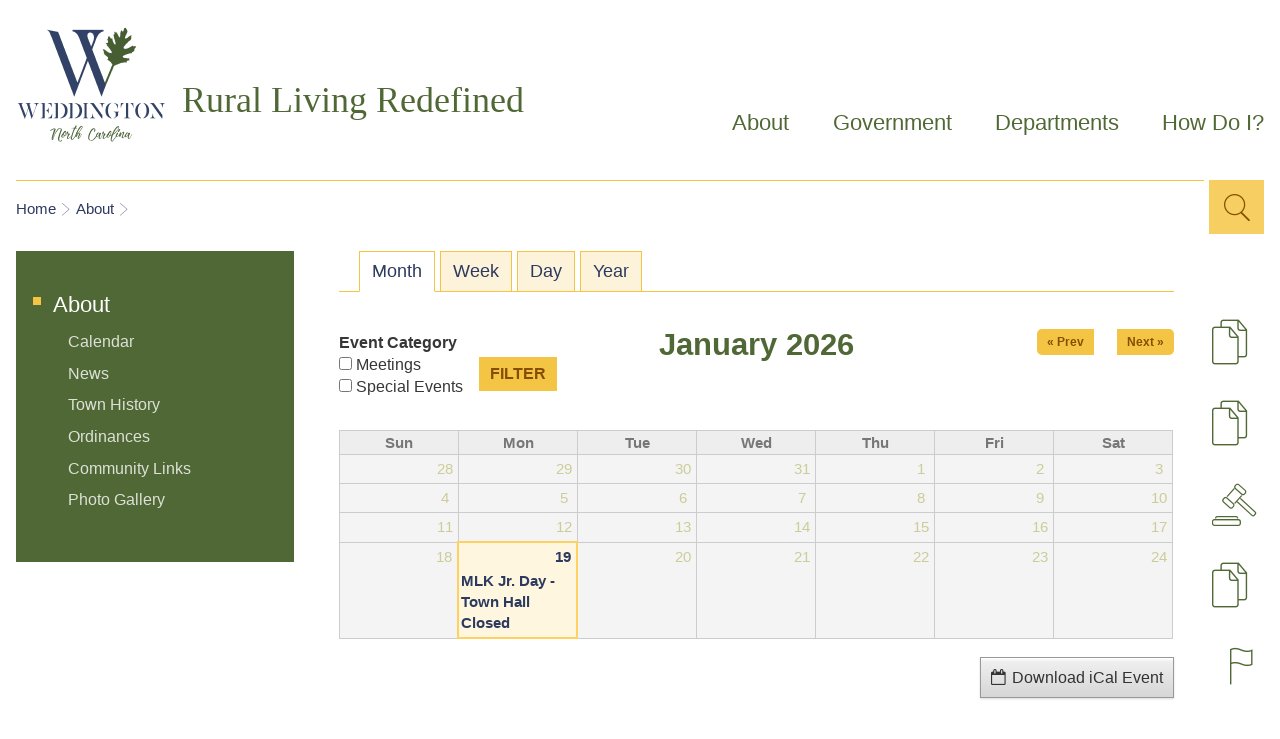

--- FILE ---
content_type: text/html; charset=utf-8
request_url: https://www.townofweddington.com/calendar/ical/1819
body_size: 7797
content:
<!DOCTYPE html>
<html lang="en" class="no-js" dir="ltr">
<head profile="http://www.w3.org/1999/xhtml/vocab">
  <script>(function(H){H.className=H.className.replace(/\bno-js\b/,'js')})(document.documentElement)</script>
  <meta http-equiv="Content-Type" content="text/html; charset=utf-8" />
<link rel="shortcut icon" href="https://www.townofweddington.com/sites/default/files/favicon.ico" type="image/vnd.microsoft.icon" />
<meta name="generator" content="Drupal 7 (https://www.drupal.org)" />
<link rel="canonical" href="https://www.townofweddington.com/calendar/ical/1819" />
<link rel="shortlink" href="https://www.townofweddington.com/calendar/ical/1819" />
  <meta name="viewport" content="width=device-width, initial-scale=1.0" />
  <title>| Town of Weddington</title>
  <link type="text/css" rel="stylesheet" href="https://www.townofweddington.com/sites/default/files/css/css_PpiQEI-azlEmknynFVbTW6pWwXhVPT_fbABYbBL6JWQ.css" media="all" />
<link type="text/css" rel="stylesheet" href="https://www.townofweddington.com/sites/default/files/css/css_M1JNw9ry2q-3PaPHys7QfpxGUQpGOq2RQBkxvNe9PHM.css" media="all" />
<link type="text/css" rel="stylesheet" href="https://www.townofweddington.com/sites/default/files/css/css_WjEtOnR3tj8sWXkQpcw83YxSeFQp2VTwsS8h6y2POIY.css" media="all" />
<link type="text/css" rel="stylesheet" href="https://www.townofweddington.com/sites/default/files/css/css_EQ1XX3PxoXpJgbZ6Kne76etbzOdCbEnoqr4EY6XxMUc.css" media="all" />
<link type="text/css" rel="stylesheet" href="https://www.townofweddington.com/sites/default/files/css/css_PxsPpITToy8ZnO0bJDA1TEC6bbFpGTfSWr2ZP8LuFYo.css" media="all" />
  <script type="text/javascript" src="https://www.townofweddington.com/sites/default/files/js/js_XexEZhbTmj1BHeajKr2rPfyR8Y68f4rm0Nv3Vj5_dSI.js"></script>
<script type="text/javascript" src="https://www.townofweddington.com/sites/default/files/js/js_onbE0n0cQY6KTDQtHO_E27UBymFC-RuqypZZ6Zxez-o.js"></script>
<script type="text/javascript" src="https://www.townofweddington.com/sites/default/files/js/js_auRZNGxbwso6H4244lR9wKRC30s5hcxGvfsmsUw6Uu0.js"></script>
<script type="text/javascript" src="https://www.townofweddington.com/sites/default/files/js/js_7qhd3sq7-m8xxxv4u8OIZpYpXzzKrCAhSToppUOsFIc.js"></script>
<script type="text/javascript" src="https://www.townofweddington.com/sites/default/files/googleanalytics/js?t08fx2"></script>
<script type="text/javascript">
<!--//--><![CDATA[//><!--
window.dataLayer = window.dataLayer || [];function gtag(){dataLayer.push(arguments)};gtag("js", new Date());gtag("set", "developer_id.dMDhkMT", true);gtag("config", "UA-70930458-5", {"groups":"default","anonymize_ip":true});gtag("config", "G-LM5MWEFB9C", {"groups":"default","anonymize_ip":true});
//--><!]]>
</script>
<script type="text/javascript" src="https://www.townofweddington.com/sites/default/files/js/js_PidweVxbnXes_ggzTp5yyH7aRkNfKhMN-2LvDWmrihY.js"></script>
<script type="text/javascript" src="https://www.townofweddington.com/sites/default/files/js/js_pz6CAxnisltE2jxm1DD3XFV5I9zQ9R_P_mRYTOaTUcM.js"></script>
<script type="text/javascript">
<!--//--><![CDATA[//><!--
jQuery.extend(Drupal.settings, {"basePath":"\/","pathPrefix":"","setHasJsCookie":0,"ajaxPageState":{"theme":"vc3","theme_token":"eF5DfGS_Iz4m0RaoidKoXdE1OXbfggvWdaN6e5DlVoU","js":{"sites\/all\/modules\/panopoly_widgets\/panopoly-widgets.js":1,"sites\/all\/modules\/panopoly_widgets\/panopoly-widgets-spotlight.js":1,"sites\/all\/modules\/jquery_update\/replace\/jquery\/1.7\/jquery.min.js":1,"misc\/jquery-extend-3.4.0.js":1,"misc\/jquery-html-prefilter-3.5.0-backport.js":1,"misc\/jquery.once.js":1,"misc\/drupal.js":1,"misc\/form-single-submit.js":1,"sites\/all\/modules\/panopoly_images\/panopoly-images.js":1,"sites\/all\/modules\/contrib\/entityreference\/js\/entityreference.js":1,"sites\/all\/modules\/google_cse\/google_cse.js":1,"sites\/all\/modules\/panopoly_admin\/panopoly-admin.js":1,"sites\/all\/modules\/panopoly_magic\/panopoly-magic.js":1,"sites\/all\/modules\/caption_filter\/js\/caption-filter.js":1,"sites\/all\/libraries\/jquery.imagesloaded\/jquery.imagesloaded.min.js":1,"sites\/all\/modules\/better_exposed_filters\/better_exposed_filters.js":1,"sites\/all\/modules\/google_analytics\/googleanalytics.js":1,"https:\/\/www.townofweddington.com\/sites\/default\/files\/googleanalytics\/js?t08fx2":1,"0":1,"sites\/all\/libraries\/footable\/compiled\/footable.min.js":1,"sites\/all\/libraries\/superfish\/jquery.hoverIntent.minified.js":1,"sites\/all\/libraries\/superfish\/sfsmallscreen.js":1,"sites\/all\/libraries\/superfish\/supposition.js":1,"sites\/all\/libraries\/superfish\/superfish.js":1,"sites\/all\/libraries\/superfish\/supersubs.js":1,"sites\/all\/modules\/superfish\/superfish.js":1,"sites\/all\/themes\/vc3\/js\/script.js":1},"css":{"modules\/system\/system.theme.css":1,"sites\/all\/themes\/vc3\/css\/style.css":1,"sites\/all\/modules\/calendar\/css\/calendar_multiday.css":1,"sites\/all\/modules\/contrib\/date\/date_repeat_field\/date_repeat_field.css":1,"sites\/all\/modules\/google_cse\/google_cse.css":1,"modules\/node\/node.css":1,"sites\/all\/modules\/panopoly_admin\/panopoly-admin-navbar.css":1,"sites\/all\/modules\/panopoly_magic\/css\/panopoly-magic.css":1,"sites\/all\/modules\/panopoly_widgets\/panopoly-widgets.css":1,"sites\/all\/modules\/panopoly_widgets\/panopoly-widgets-spotlight.css":1,"modules\/search\/search.css":1,"modules\/user\/user.css":1,"sites\/all\/modules\/date_repeat_entity\/date_repeat_entity.css":1,"sites\/all\/modules\/views\/css\/views.css":1,"sites\/all\/modules\/caption_filter\/caption-filter.css":1,"sites\/all\/modules\/ctools\/css\/ctools.css":1,"sites\/all\/modules\/contrib\/panels\/css\/panels.css":1,"sites\/all\/modules\/contrib\/date\/date_views\/css\/date_views.css":1,"sites\/all\/libraries\/footable\/compiled\/footable.standalone.min.css":1,"sites\/all\/libraries\/superfish\/css\/superfish-smallscreen.css":1,"sites\/all\/modules\/panopoly_images\/panopoly-images.css":1}},"googleCSE":{"cx":"531fc3c672095abec","language":"","resultsWidth":600,"domain":"www.google.com","showWaterMark":0},"CToolsModal":{"modalSize":{"type":"scale","width":".9","height":".9","addWidth":0,"addHeight":0,"contentRight":25,"contentBottom":75},"modalOptions":{"opacity":".55","background-color":"#FFF"},"animationSpeed":"fast","modalTheme":"CToolsModalDialog","throbberTheme":"CToolsModalThrobber"},"panopoly_magic":{"pane_add_preview_mode":"single"},"better_exposed_filters":{"datepicker":false,"slider":false,"settings":[],"autosubmit":false,"views":{"events_calendar":{"displays":{"page_1":{"filters":{"field_event_category_tid":{"required":false}}}}},"site_alert":{"displays":{"block_1":{"filters":[]}}}}},"urlIsAjaxTrusted":{"\/calendar\/month\/ical\/1819":true,"\/calendar\/ical\/1819":true},"googleanalytics":{"account":["UA-70930458-5","G-LM5MWEFB9C"],"trackOutbound":1,"trackMailto":1,"trackDownload":1,"trackDownloadExtensions":"7z|aac|arc|arj|asf|asx|avi|bin|csv|doc(x|m)?|dot(x|m)?|exe|flv|gif|gz|gzip|hqx|jar|jpe?g|js|mp(2|3|4|e?g)|mov(ie)?|msi|msp|pdf|phps|png|ppt(x|m)?|pot(x|m)?|pps(x|m)?|ppam|sld(x|m)?|thmx|qtm?|ra(m|r)?|sea|sit|tar|tgz|torrent|txt|wav|wma|wmv|wpd|xls(x|m|b)?|xlt(x|m)|xlam|xml|z|zip"},"superfish":{"1":{"id":"1","sf":{"animation":{"opacity":"show","height":"show"},"speed":"fast"},"plugins":{"smallscreen":{"mode":"window_width","breakpointUnit":"px","title":"Main menu"},"supposition":true,"supersubs":true}}}});
//--><!]]>
</script>
</head>
<body class="html not-front not-logged-in no-sidebars page-calendar page-calendar-ical page-calendar-ical- page-calendar-ical-1819 region-content end-user" >
  <div id="skip-link">
    <a href="#main-content" class="element-invisible element-focusable">Skip to main content</a>
  </div>

    <nav class="mobile-menu-container">
    <button class="close-menu"><span class="visually-hidden">Close Menu</span></button>
      <div class="region region-mobile-menu">
    <div class="menu_block-3">
        <div class="menu-block-wrapper menu-block-3 menu-name-main-menu parent-mlid-0 menu-level-1">
  <ul class="menu"><li class="first expanded active-trail menu-mlid-1785"><a href="/about" class="active-trail">About</a><ul class="menu"><li class="first leaf active-trail menu-mlid-1494"><a href="/calendar" class="active-trail active">Calendar</a></li>
<li class="expanded menu-mlid-1436"><a href="/news">News</a><ul class="menu"><li class="first last leaf menu-mlid-1942"><a href="/newsletters">Newsletters</a></li>
</ul></li>
<li class="leaf menu-mlid-1859"><a href="/town-history">Town History</a></li>
<li class="leaf menu-mlid-1933"><a href="https://library.municode.com/nc/weddington/codes/code_of_ordinances" title="">Ordinances</a></li>
<li class="leaf menu-mlid-2210"><a href="/community-links">Community Links</a></li>
<li class="last leaf menu-mlid-1990"><a href="/photo-gallery">Photo Gallery</a></li>
</ul></li>
<li class="expanded menu-mlid-1786"><a href="/government">Government</a><ul class="menu"><li class="first collapsed menu-mlid-4"><a href="/agendas-minutes">Agendas &amp; Minutes</a></li>
<li class="expanded menu-mlid-1868"><a href="/advisory-boards">Advisory Boards</a><ul class="menu"><li class="first leaf menu-mlid-1871"><a href="/historic-preservation-commission">Historic Preservation Commission</a></li>
<li class="leaf menu-mlid-1869"><a href="/planning-board">Planning Board</a></li>
<li class="last leaf menu-mlid-1870"><a href="/the-board-of-adjustment">The Board of Adjustment</a></li>
</ul></li>
<li class="leaf menu-mlid-1867"><a href="/town-council">Town Council</a></li>
<li class="leaf menu-mlid-1872"><a href="/town-staff">Town Staff</a></li>
<li class="leaf menu-mlid-1934"><a href="https://library.municode.com/nc/weddington/codes/code_of_ordinances" title="">Ordinances</a></li>
<li class="last leaf menu-mlid-2523"><a href="https://www.townofweddington.com/sites/default/files/uploads/2025-08_udo_complete.pdf" title="">Unified Development Ordinance</a></li>
</ul></li>
<li class="expanded menu-mlid-1787"><a href="/departments">Departments</a><ul class="menu"><li class="first leaf menu-mlid-1861"><a href="/finance">Finance</a></li>
<li class="expanded menu-mlid-1863"><a href="/planning">Planning</a><ul class="menu"><li class="first leaf menu-mlid-1864"><a href="/permits-applications">Permits &amp; Applications</a></li>
<li class="leaf menu-mlid-1945"><a href="/planning-documents-and-maps">Planning Documents and Maps</a></li>
<li class="leaf menu-mlid-1799"><a href="/development-projects-and-subdivisions">Development Projects</a></li>
<li class="last leaf menu-mlid-2539"><a href="/comprehensive-plan-update">Comprehensive Plan Update</a></li>
</ul></li>
<li class="leaf menu-mlid-1862"><a href="/tax">Tax</a></li>
<li class="leaf menu-mlid-1865"><a href="/police-services">Police Services</a></li>
<li class="leaf menu-mlid-1937"><a href="/fire-services">Fire Services</a></li>
<li class="leaf menu-mlid-1939"><a href="/transportation">Transportation</a></li>
<li class="last leaf menu-mlid-2537"><a href="/waste-and-recycling-collection">Waste and Recycling Collection</a></li>
</ul></li>
<li class="last expanded menu-mlid-1788"><a href="/how-do-i">How Do I?</a><ul class="menu"><li class="first expanded menu-mlid-1874"><a href="/permits-applications" title="">Apply for a Permit</a><ul class="menu"><li class="first last leaf menu-mlid-1940"><a href="/permits-applications" title="">Zoning Permit</a></li>
</ul></li>
<li class="leaf menu-mlid-1901"><a href="/email-signup">Signup for Email List</a></li>
<li class="leaf menu-mlid-1866"><a href="/register-your-house-alarm">Register Your House Alarm</a></li>
<li class="leaf menu-mlid-1873"><a href="/public-information-request">Request Public Information</a></li>
<li class="leaf menu-mlid-1798"><a href="/faq">Waste and Recycling Frequently Asked Questions</a></li>
<li class="leaf menu-mlid-1800"><a href="https://wipp.edmundsassoc.com/Wipp/?wippid=WEDD&amp;modFilter=TU" title="">Pay Taxes</a></li>
<li class="leaf menu-mlid-1801"><a href="/report-concern">Report a Concern</a></li>
<li class="last leaf menu-mlid-2382"><a href="/sponsor-event">Sponsor an Event</a></li>
</ul></li>
</ul></div>
</div>
  </div>
  </nav>

<div class="page">
  <header class="header wrapper">
      <div class="region region-header">
    <div class="views-site_alert-block_1">
        <div class="view view-site-alert view-id-site_alert view-display-id-block_1 view-dom-id-94eadedd52be3ae9598207894964e7be">
        
  
  
  
  
  
  
  
  
</div></div>
  </div>
    
    <div class="header-inner">
      <a href="/" rel="home" class="town-state-name">
      <img src="/sites/all/themes/vc3/img/weddington_logo.png" alt="logo" class="logo">
        <h1 class="town-name">Rural Living Redefined</h1>
      </a>

      <nav id="main-content" class="main-menu">
        <button type="button" class="menu-icon">Mobile Menu</button>
          <div class="region region-main-nav">
    <div class="superfish-1">
        <ul  id="superfish-1" class="menu sf-menu sf-main-menu sf-horizontal sf-style-none sf-total-items-4 sf-parent-items-4 sf-single-items-0"><li id="menu-1785-1" class="active-trail first odd sf-item-1 sf-depth-1 sf-total-children-6 sf-parent-children-1 sf-single-children-5 menuparent"><a href="/about" class="active-trail sf-depth-1 menuparent">About</a><ul><li id="menu-1494-1" class="active-trail first odd sf-item-1 sf-depth-2 sf-no-children"><a href="/calendar" class="sf-depth-2">Calendar</a></li><li id="menu-1436-1" class="middle even sf-item-2 sf-depth-2"><a href="/news" class="sf-depth-2">News</a></li><li id="menu-1859-1" class="middle odd sf-item-3 sf-depth-2 sf-no-children"><a href="/town-history" class="sf-depth-2">Town History</a></li><li id="menu-1933-1" class="middle even sf-item-4 sf-depth-2 sf-no-children"><a href="https://library.municode.com/nc/weddington/codes/code_of_ordinances" title="" class="sf-depth-2">Ordinances</a></li><li id="menu-2210-1" class="middle odd sf-item-5 sf-depth-2 sf-no-children"><a href="/community-links" class="sf-depth-2">Community Links</a></li><li id="menu-1990-1" class="last even sf-item-6 sf-depth-2 sf-no-children"><a href="/photo-gallery" class="sf-depth-2">Photo Gallery</a></li></ul></li><li id="menu-1786-1" class="middle even sf-item-2 sf-depth-1 sf-total-children-6 sf-parent-children-1 sf-single-children-5 menuparent"><a href="/government" class="sf-depth-1 menuparent">Government</a><ul><li id="menu-4-1" class="first odd sf-item-1 sf-depth-2 sf-no-children"><a href="/agendas-minutes" class="sf-depth-2">Agendas &amp; Minutes</a></li><li id="menu-1868-1" class="middle even sf-item-2 sf-depth-2"><a href="/advisory-boards" class="sf-depth-2">Advisory Boards</a></li><li id="menu-1867-1" class="middle odd sf-item-3 sf-depth-2 sf-no-children"><a href="/town-council" class="sf-depth-2">Town Council</a></li><li id="menu-1872-1" class="middle even sf-item-4 sf-depth-2 sf-no-children"><a href="/town-staff" class="sf-depth-2">Town Staff</a></li><li id="menu-1934-1" class="middle odd sf-item-5 sf-depth-2 sf-no-children"><a href="https://library.municode.com/nc/weddington/codes/code_of_ordinances" title="" class="sf-depth-2">Ordinances</a></li><li id="menu-2523-1" class="last even sf-item-6 sf-depth-2 sf-no-children"><a href="https://www.townofweddington.com/sites/default/files/uploads/2025-08_udo_complete.pdf" title="" class="sf-depth-2">Unified Development Ordinance</a></li></ul></li><li id="menu-1787-1" class="middle odd sf-item-3 sf-depth-1 sf-total-children-7 sf-parent-children-1 sf-single-children-6 menuparent"><a href="/departments" class="sf-depth-1 menuparent">Departments</a><ul><li id="menu-1861-1" class="first odd sf-item-1 sf-depth-2 sf-no-children"><a href="/finance" class="sf-depth-2">Finance</a></li><li id="menu-1863-1" class="middle even sf-item-2 sf-depth-2"><a href="/planning" class="sf-depth-2">Planning</a></li><li id="menu-1862-1" class="middle odd sf-item-3 sf-depth-2 sf-no-children"><a href="/tax" class="sf-depth-2">Tax</a></li><li id="menu-1865-1" class="middle even sf-item-4 sf-depth-2 sf-no-children"><a href="/police-services" class="sf-depth-2">Police Services</a></li><li id="menu-1937-1" class="middle odd sf-item-5 sf-depth-2 sf-no-children"><a href="/fire-services" class="sf-depth-2">Fire Services</a></li><li id="menu-1939-1" class="middle even sf-item-6 sf-depth-2 sf-no-children"><a href="/transportation" class="sf-depth-2">Transportation</a></li><li id="menu-2537-1" class="last odd sf-item-7 sf-depth-2 sf-no-children"><a href="/waste-and-recycling-collection" class="sf-depth-2">Waste and Recycling Collection</a></li></ul></li><li id="menu-1788-1" class="last even sf-item-4 sf-depth-1 sf-total-children-8 sf-parent-children-1 sf-single-children-7 menuparent"><a href="/how-do-i" class="sf-depth-1 menuparent">How Do I?</a><ul><li id="menu-1874-1" class="first odd sf-item-1 sf-depth-2"><a href="/permits-applications" title="" class="sf-depth-2">Apply for a Permit</a></li><li id="menu-1901-1" class="middle even sf-item-2 sf-depth-2 sf-no-children"><a href="/email-signup" class="sf-depth-2">Signup for Email List</a></li><li id="menu-1866-1" class="middle odd sf-item-3 sf-depth-2 sf-no-children"><a href="/register-your-house-alarm" class="sf-depth-2">Register Your House Alarm</a></li><li id="menu-1873-1" class="middle even sf-item-4 sf-depth-2 sf-no-children"><a href="/public-information-request" class="sf-depth-2">Request Public Information</a></li><li id="menu-1798-1" class="middle odd sf-item-5 sf-depth-2 sf-no-children"><a href="/faq" class="sf-depth-2">Waste and Recycling Frequently Asked Questions</a></li><li id="menu-1800-1" class="middle even sf-item-6 sf-depth-2 sf-no-children"><a href="https://wipp.edmundsassoc.com/Wipp/?wippid=WEDD&amp;modFilter=TU" title="" class="sf-depth-2">Pay Taxes</a></li><li id="menu-1801-1" class="middle odd sf-item-7 sf-depth-2 sf-no-children"><a href="/report-concern" class="sf-depth-2">Report a Concern</a></li><li id="menu-2382-1" class="last even sf-item-8 sf-depth-2 sf-no-children"><a href="/sponsor-event" class="sf-depth-2">Sponsor an Event</a></li></ul></li></ul></div>
  </div>
      </nav> <!-- /#main-menu -->
    </div>
  </header> <!-- /#header -->

      <div class="wrapper">
      <div class="breadcrumb-search">
                  <div class="breadcrumb">
            <h2 class="element-invisible">You are here</h2><div class="breadcrumb"><a href="/">Home</a><a href="/about">About</a></div>          </div>
        
                    <div class="region region-search">
    <div class="search-form">
        <form class="google-cse" action="/calendar/ical/1819" method="post" id="search-block-form" accept-charset="UTF-8"><div><div class="container-inline">
      <h2 class="element-invisible">Search form</h2>
    <div class="form-item form-type-textfield form-item-search-block-form">
  <label class="element-invisible" for="edit-search-block-form--2">Search </label>
 <input title="Enter the terms you wish to search for." type="text" id="edit-search-block-form--2" name="search_block_form" value="" size="15" maxlength="128" class="form-text" />
</div>
<div class="form-actions form-wrapper" id="edit-actions"><input type="submit" id="edit-submit" name="op" value="Search" class="form-submit" /></div><input type="hidden" name="form_build_id" value="form-2G8LihJX5xl4ZViBAs1A38OgBdQF3lqwzJjzFWoRw1I" />
<input type="hidden" name="form_id" value="search_block_form" />
</div>
</div></form></div>
  </div>
              </div>
    </div>
  
  <div class="wrapper">
      </div>

  <div class="page-body wrapper">
            <div class="region region-side-column">
    <div class="menu_block-2">
        <div class="menu-block-wrapper menu-block-2 menu-name-main-menu parent-mlid-0 menu-level-1">
  <ul class="menu"><li class="first expanded active-trail menu-mlid-1785"><a href="/about" class="active-trail">About</a><ul class="menu"><li class="first leaf active-trail menu-mlid-1494"><a href="/calendar" class="active-trail active">Calendar</a></li>
<li class="collapsed menu-mlid-1436"><a href="/news">News</a></li>
<li class="leaf menu-mlid-1859"><a href="/town-history">Town History</a></li>
<li class="leaf menu-mlid-1933"><a href="https://library.municode.com/nc/weddington/codes/code_of_ordinances" title="">Ordinances</a></li>
<li class="leaf menu-mlid-2210"><a href="/community-links">Community Links</a></li>
<li class="last leaf menu-mlid-1990"><a href="/photo-gallery">Photo Gallery</a></li>
</ul></li>
<li class="collapsed menu-mlid-1786 visually-hidden"><a href="/government">Government</a></li>
<li class="collapsed menu-mlid-1787 visually-hidden"><a href="/departments">Departments</a></li>
<li class="last collapsed menu-mlid-1788 visually-hidden"><a href="/how-do-i">How Do I?</a></li>
</ul></div>
</div>
  </div>
    
    <div class="main-column">
                <div class="region region-quick-links">
    <div class="menu-menu-quick-links">
        <ul class="menu"><li class="first leaf"><a href="/development-projects-and-subdivisions" title="">Development Projects</a></li>
<li class="leaf"><a href="https://www.townofweddington.com/sites/default/files/uploads/2025-08_udo_complete.pdf" title="">UDO</a></li>
<li class="leaf"><a href="/agendas-minutes" title="">Agendas &amp; Minutes</a></li>
<li class="leaf"><a href="https://wipp.edmundsassoc.com/Wipp/?wippid=WEDD&amp;modFilter=TU" title="">Pay Taxes</a></li>
<li class="leaf"><a href="/report-concern" title="">Report a Concern</a></li>
<li class="last leaf"><a href="/faq" title="">Waste and Recyling FAQs</a></li>
</ul></div>
  </div>
      
      <main class="main-content">
        
        
        
                  <div class="tabs">
            <h2 class="element-invisible">Primary tabs</h2><ul class="tabs primary"><li class="active"><a href="/calendar" class="active">Month<span class="element-invisible">(active tab)</span></a></li>
<li><a href="/calendar/week">Week</a></li>
<li><a href="/calendar/day">Day</a></li>
<li><a href="/calendar/year">Year</a></li>
</ul>          </div>
        
        
        
          <div class="region region-content">
    <div class="system-main">
        <div class="view view-events-calendar view-id-events_calendar view-display-id-page_1 view-dom-id-0f4cc321221cdf0b71843d16285b8e86">
            <div class="view-header">
      <div class="date-nav-wrapper clearfix">
  <div class="date-nav item-list">
    <div class="date-heading">
      <h3>January 2026</h3>
    </div>
    <ul class="pager">
          <li class="date-prev">
        <a href="https://www.townofweddington.com/calendar/month/2025-12/1819" title="Navigate to previous month" rel="nofollow">&laquo; Prev</a>      </li>
              <li class="date-next">
        <a href="https://www.townofweddington.com/calendar/month/2026-02/1819" title="Navigate to next month" rel="nofollow">Next &raquo;</a>      </li>
        </ul>
  </div>
</div>
    </div>
  
      <div class="view-filters">
      <form action="/calendar/month/ical/1819" method="get" id="views-exposed-form-events-calendar-page-1" accept-charset="UTF-8"><div><div class="views-exposed-form">
  <div class="views-exposed-widgets clearfix">
          <div id="edit-field-event-category-tid-wrapper" class="views-exposed-widget views-widget-filter-field_event_category_tid">
                  <label for="edit-field-event-category-tid">
            Event Category          </label>
                        <div class="views-widget">
          <div class="form-item form-type-select form-item-field-event-category-tid">
 <div class="form-checkboxes bef-select-as-checkboxes"><div class="bef-checkboxes"><div class="form-item form-type-bef-checkbox form-item-edit-field-event-category-tid-16">
 <input type="checkbox" name="field_event_category_tid[]" id="edit-field-event-category-tid-16" value="16"  /> <label class='option' for='edit-field-event-category-tid-16'>Meetings</label>
</div>
<div class="form-item form-type-bef-checkbox form-item-edit-field-event-category-tid-15">
 <input type="checkbox" name="field_event_category_tid[]" id="edit-field-event-category-tid-15" value="15"  /> <label class='option' for='edit-field-event-category-tid-15'>Special Events</label>
</div>
</div></div>
</div>
        </div>
              </div>
                    <div class="views-exposed-widget views-submit-button">
      <input type="submit" id="edit-submit-events-calendar" value="Filter" class="form-submit" />    </div>
      </div>
</div>
</div></form>    </div>
  
  
      <div class="view-content">
      <div class="calendar-calendar"><div class="month-view">
<table class="full">
  <thead>
    <tr>
              <th class="days sun" id="Sunday">
          Sun        </th>
              <th class="days mon" id="Monday">
          Mon        </th>
              <th class="days tue" id="Tuesday">
          Tue        </th>
              <th class="days wed" id="Wednesday">
          Wed        </th>
              <th class="days thu" id="Thursday">
          Thu        </th>
              <th class="days fri" id="Friday">
          Fri        </th>
              <th class="days sat" id="Saturday">
          Sat        </th>
          </tr>
  </thead>
  <tbody>
    <tr class="date-box">
  <td id="events_calendar-2025-12-28-date-box" class="date-box past empty" colspan="1" rowspan="1" data-date="2025-12-28"  headers="Sunday"  data-day-of-month="28" >
  <div class="inner">
    <div class=" day"> 28 </div>
  </div>
</td>
<td id="events_calendar-2025-12-29-date-box" class="date-box past empty" colspan="1" rowspan="1" data-date="2025-12-29"  headers="Monday"  data-day-of-month="29" >
  <div class="inner">
    <div class=" day"> 29 </div>
  </div>
</td>
<td id="events_calendar-2025-12-30-date-box" class="date-box past empty" colspan="1" rowspan="1" data-date="2025-12-30"  headers="Tuesday"  data-day-of-month="30" >
  <div class="inner">
    <div class=" day"> 30 </div>
  </div>
</td>
<td id="events_calendar-2025-12-31-date-box" class="date-box past empty" colspan="1" rowspan="1" data-date="2025-12-31"  headers="Wednesday"  data-day-of-month="31" >
  <div class="inner">
    <div class=" day"> 31 </div>
  </div>
</td>
<td id="events_calendar-2026-01-01-date-box" class="date-box past empty" colspan="1" rowspan="1" data-date="2026-01-01"  headers="Thursday"  data-day-of-month="1" >
  <div class="inner">
    <div class=" day"> 1 </div>
  </div>
</td>
<td id="events_calendar-2026-01-02-date-box" class="date-box past empty" colspan="1" rowspan="1" data-date="2026-01-02"  headers="Friday"  data-day-of-month="2" >
  <div class="inner">
    <div class=" day"> 2 </div>
  </div>
</td>
<td id="events_calendar-2026-01-03-date-box" class="date-box past empty" colspan="1" rowspan="1" data-date="2026-01-03"  headers="Saturday"  data-day-of-month="3" >
  <div class="inner">
    <div class=" day"> 3 </div>
  </div>
</td>
</tr>
<tr class="single-day">
  <td id="events_calendar-2025-12-28-0" class="single-day past empty" colspan="1" rowspan="1" data-date="2025-12-28"  headers="Sunday"  data-day-of-month="28" >
  <div class="inner">
    <div class="calendar-empty">&nbsp;</div>
  </div>
</td>
<td id="events_calendar-2025-12-29-0" class="single-day past empty" colspan="1" rowspan="1" data-date="2025-12-29"  headers="Monday"  data-day-of-month="29" >
  <div class="inner">
    <div class="calendar-empty">&nbsp;</div>
  </div>
</td>
<td id="events_calendar-2025-12-30-0" class="single-day past empty" colspan="1" rowspan="1" data-date="2025-12-30"  headers="Tuesday"  data-day-of-month="30" >
  <div class="inner">
    <div class="calendar-empty">&nbsp;</div>
  </div>
</td>
<td id="events_calendar-2025-12-31-0" class="single-day past empty" colspan="1" rowspan="1" data-date="2025-12-31"  headers="Wednesday"  data-day-of-month="31" >
  <div class="inner">
    <div class="calendar-empty">&nbsp;</div>
  </div>
</td>
<td id="events_calendar-2026-01-01-0" class="single-day past empty" colspan="1" rowspan="1" data-date="2026-01-01"  headers="Thursday"  data-day-of-month="1" >
  <div class="inner">
    <div class="calendar-empty">&nbsp;</div>
  </div>
</td>
<td id="events_calendar-2026-01-02-0" class="single-day past empty" colspan="1" rowspan="1" data-date="2026-01-02"  headers="Friday"  data-day-of-month="2" >
  <div class="inner">
    <div class="calendar-empty">&nbsp;</div>
  </div>
</td>
<td id="events_calendar-2026-01-03-0" class="single-day past empty" colspan="1" rowspan="1" data-date="2026-01-03"  headers="Saturday"  data-day-of-month="3" >
  <div class="inner">
    <div class="calendar-empty">&nbsp;</div>
  </div>
</td>
</tr>
<tr class="date-box">
  <td id="events_calendar-2026-01-04-date-box" class="date-box past empty" colspan="1" rowspan="1" data-date="2026-01-04"  headers="Sunday"  data-day-of-month="4" >
  <div class="inner">
    <div class=" day"> 4 </div>
  </div>
</td>
<td id="events_calendar-2026-01-05-date-box" class="date-box past empty" colspan="1" rowspan="1" data-date="2026-01-05"  headers="Monday"  data-day-of-month="5" >
  <div class="inner">
    <div class=" day"> 5 </div>
  </div>
</td>
<td id="events_calendar-2026-01-06-date-box" class="date-box past empty" colspan="1" rowspan="1" data-date="2026-01-06"  headers="Tuesday"  data-day-of-month="6" >
  <div class="inner">
    <div class=" day"> 6 </div>
  </div>
</td>
<td id="events_calendar-2026-01-07-date-box" class="date-box past empty" colspan="1" rowspan="1" data-date="2026-01-07"  headers="Wednesday"  data-day-of-month="7" >
  <div class="inner">
    <div class=" day"> 7 </div>
  </div>
</td>
<td id="events_calendar-2026-01-08-date-box" class="date-box past empty" colspan="1" rowspan="1" data-date="2026-01-08"  headers="Thursday"  data-day-of-month="8" >
  <div class="inner">
    <div class=" day"> 8 </div>
  </div>
</td>
<td id="events_calendar-2026-01-09-date-box" class="date-box past empty" colspan="1" rowspan="1" data-date="2026-01-09"  headers="Friday"  data-day-of-month="9" >
  <div class="inner">
    <div class=" day"> 9 </div>
  </div>
</td>
<td id="events_calendar-2026-01-10-date-box" class="date-box past empty" colspan="1" rowspan="1" data-date="2026-01-10"  headers="Saturday"  data-day-of-month="10" >
  <div class="inner">
    <div class=" day"> 10 </div>
  </div>
</td>
</tr>
<tr class="single-day">
  <td id="events_calendar-2026-01-04-0" class="single-day past empty" colspan="1" rowspan="1" data-date="2026-01-04"  headers="Sunday"  data-day-of-month="4" >
  <div class="inner">
    <div class="calendar-empty">&nbsp;</div>
  </div>
</td>
<td id="events_calendar-2026-01-05-0" class="single-day past empty" colspan="1" rowspan="1" data-date="2026-01-05"  headers="Monday"  data-day-of-month="5" >
  <div class="inner">
    <div class="calendar-empty">&nbsp;</div>
  </div>
</td>
<td id="events_calendar-2026-01-06-0" class="single-day past empty" colspan="1" rowspan="1" data-date="2026-01-06"  headers="Tuesday"  data-day-of-month="6" >
  <div class="inner">
    <div class="calendar-empty">&nbsp;</div>
  </div>
</td>
<td id="events_calendar-2026-01-07-0" class="single-day past empty" colspan="1" rowspan="1" data-date="2026-01-07"  headers="Wednesday"  data-day-of-month="7" >
  <div class="inner">
    <div class="calendar-empty">&nbsp;</div>
  </div>
</td>
<td id="events_calendar-2026-01-08-0" class="single-day past empty" colspan="1" rowspan="1" data-date="2026-01-08"  headers="Thursday"  data-day-of-month="8" >
  <div class="inner">
    <div class="calendar-empty">&nbsp;</div>
  </div>
</td>
<td id="events_calendar-2026-01-09-0" class="single-day past empty" colspan="1" rowspan="1" data-date="2026-01-09"  headers="Friday"  data-day-of-month="9" >
  <div class="inner">
    <div class="calendar-empty">&nbsp;</div>
  </div>
</td>
<td id="events_calendar-2026-01-10-0" class="single-day past empty" colspan="1" rowspan="1" data-date="2026-01-10"  headers="Saturday"  data-day-of-month="10" >
  <div class="inner">
    <div class="calendar-empty">&nbsp;</div>
  </div>
</td>
</tr>
<tr class="date-box">
  <td id="events_calendar-2026-01-11-date-box" class="date-box past empty" colspan="1" rowspan="1" data-date="2026-01-11"  headers="Sunday"  data-day-of-month="11" >
  <div class="inner">
    <div class=" day"> 11 </div>
  </div>
</td>
<td id="events_calendar-2026-01-12-date-box" class="date-box past empty" colspan="1" rowspan="1" data-date="2026-01-12"  headers="Monday"  data-day-of-month="12" >
  <div class="inner">
    <div class=" day"> 12 </div>
  </div>
</td>
<td id="events_calendar-2026-01-13-date-box" class="date-box past empty" colspan="1" rowspan="1" data-date="2026-01-13"  headers="Tuesday"  data-day-of-month="13" >
  <div class="inner">
    <div class=" day"> 13 </div>
  </div>
</td>
<td id="events_calendar-2026-01-14-date-box" class="date-box past empty" colspan="1" rowspan="1" data-date="2026-01-14"  headers="Wednesday"  data-day-of-month="14" >
  <div class="inner">
    <div class=" day"> 14 </div>
  </div>
</td>
<td id="events_calendar-2026-01-15-date-box" class="date-box past empty" colspan="1" rowspan="1" data-date="2026-01-15"  headers="Thursday"  data-day-of-month="15" >
  <div class="inner">
    <div class=" day"> 15 </div>
  </div>
</td>
<td id="events_calendar-2026-01-16-date-box" class="date-box past empty" colspan="1" rowspan="1" data-date="2026-01-16"  headers="Friday"  data-day-of-month="16" >
  <div class="inner">
    <div class=" day"> 16 </div>
  </div>
</td>
<td id="events_calendar-2026-01-17-date-box" class="date-box past empty" colspan="1" rowspan="1" data-date="2026-01-17"  headers="Saturday"  data-day-of-month="17" >
  <div class="inner">
    <div class=" day"> 17 </div>
  </div>
</td>
</tr>
<tr class="single-day">
  <td id="events_calendar-2026-01-11-0" class="single-day past empty" colspan="1" rowspan="1" data-date="2026-01-11"  headers="Sunday"  data-day-of-month="11" >
  <div class="inner">
    <div class="calendar-empty">&nbsp;</div>
  </div>
</td>
<td id="events_calendar-2026-01-12-0" class="single-day past empty" colspan="1" rowspan="1" data-date="2026-01-12"  headers="Monday"  data-day-of-month="12" >
  <div class="inner">
    <div class="calendar-empty">&nbsp;</div>
  </div>
</td>
<td id="events_calendar-2026-01-13-0" class="single-day past empty" colspan="1" rowspan="1" data-date="2026-01-13"  headers="Tuesday"  data-day-of-month="13" >
  <div class="inner">
    <div class="calendar-empty">&nbsp;</div>
  </div>
</td>
<td id="events_calendar-2026-01-14-0" class="single-day past empty" colspan="1" rowspan="1" data-date="2026-01-14"  headers="Wednesday"  data-day-of-month="14" >
  <div class="inner">
    <div class="calendar-empty">&nbsp;</div>
  </div>
</td>
<td id="events_calendar-2026-01-15-0" class="single-day past empty" colspan="1" rowspan="1" data-date="2026-01-15"  headers="Thursday"  data-day-of-month="15" >
  <div class="inner">
    <div class="calendar-empty">&nbsp;</div>
  </div>
</td>
<td id="events_calendar-2026-01-16-0" class="single-day past empty" colspan="1" rowspan="1" data-date="2026-01-16"  headers="Friday"  data-day-of-month="16" >
  <div class="inner">
    <div class="calendar-empty">&nbsp;</div>
  </div>
</td>
<td id="events_calendar-2026-01-17-0" class="single-day past empty" colspan="1" rowspan="1" data-date="2026-01-17"  headers="Saturday"  data-day-of-month="17" >
  <div class="inner">
    <div class="calendar-empty">&nbsp;</div>
  </div>
</td>
</tr>
<tr class="date-box">
  <td id="events_calendar-2026-01-18-date-box" class="date-box past empty" colspan="1" rowspan="1" data-date="2026-01-18"  headers="Sunday"  data-day-of-month="18" >
  <div class="inner">
    <div class=" day"> 18 </div>
  </div>
</td>
<td id="events_calendar-2026-01-19-date-box" class="date-box today" colspan="1" rowspan="1" data-date="2026-01-19"  headers="Monday"  data-day-of-month="19" >
  <div class="inner">
    <div class=" day"> <a href="https://www.townofweddington.com/calendar/day/2026-01-19/1819">19</a> </div>
  </div>
</td>
<td id="events_calendar-2026-01-20-date-box" class="date-box future empty" colspan="1" rowspan="1" data-date="2026-01-20"  headers="Tuesday"  data-day-of-month="20" >
  <div class="inner">
    <div class=" day"> 20 </div>
  </div>
</td>
<td id="events_calendar-2026-01-21-date-box" class="date-box future empty" colspan="1" rowspan="1" data-date="2026-01-21"  headers="Wednesday"  data-day-of-month="21" >
  <div class="inner">
    <div class=" day"> 21 </div>
  </div>
</td>
<td id="events_calendar-2026-01-22-date-box" class="date-box future empty" colspan="1" rowspan="1" data-date="2026-01-22"  headers="Thursday"  data-day-of-month="22" >
  <div class="inner">
    <div class=" day"> 22 </div>
  </div>
</td>
<td id="events_calendar-2026-01-23-date-box" class="date-box future empty" colspan="1" rowspan="1" data-date="2026-01-23"  headers="Friday"  data-day-of-month="23" >
  <div class="inner">
    <div class=" day"> 23 </div>
  </div>
</td>
<td id="events_calendar-2026-01-24-date-box" class="date-box future empty" colspan="1" rowspan="1" data-date="2026-01-24"  headers="Saturday"  data-day-of-month="24" >
  <div class="inner">
    <div class=" day"> 24 </div>
  </div>
</td>
</tr>
<tr class="single-day">
  <td id="events_calendar-2026-01-18-0" class="single-day past empty" colspan="1" rowspan="1" data-date="2026-01-18"  headers="Sunday"  data-day-of-month="18" >
  <div class="inner">
    <div class="calendar-empty">&nbsp;</div>
  </div>
</td>
<td id="events_calendar-2026-01-19-0" class="single-day today" colspan="1" rowspan="1" data-date="2026-01-19"  headers="Monday"  data-day-of-month="19" >
  <div class="inner">
    <div class="item">
  <div class="view-item view-item-events_calendar ">
  <div class="calendar view">
        <div class="calendar-2274-field_event_date-0.0 contents">
                        
          <span><a href="/mlk-jr-day-town-hall-closed" title="MLK Jr. Day - Town Hall Closed - All Day" class="&lt;div class=&quot;item-list&quot;&gt;&lt;ul&gt;&lt;li class=&quot;first last&quot;&gt;&lt;a href=&quot;/calendar-category/special-events&quot;&gt;Special Events&lt;/a&gt;&lt;/li&gt;
&lt;/ul&gt;&lt;/div&gt;">MLK Jr. Day - Town Hall Closed</a></span>            </div>
        <div class="cutoff">&nbsp;</div>
      </div>
  </div>
</div>
  </div>
</td>
<td id="events_calendar-2026-01-20-0" class="single-day future empty" colspan="1" rowspan="1" data-date="2026-01-20"  headers="Tuesday"  data-day-of-month="20" >
  <div class="inner">
    <div class="calendar-empty">&nbsp;</div>
  </div>
</td>
<td id="events_calendar-2026-01-21-0" class="single-day future empty" colspan="1" rowspan="1" data-date="2026-01-21"  headers="Wednesday"  data-day-of-month="21" >
  <div class="inner">
    <div class="calendar-empty">&nbsp;</div>
  </div>
</td>
<td id="events_calendar-2026-01-22-0" class="single-day future empty" colspan="1" rowspan="1" data-date="2026-01-22"  headers="Thursday"  data-day-of-month="22" >
  <div class="inner">
    <div class="calendar-empty">&nbsp;</div>
  </div>
</td>
<td id="events_calendar-2026-01-23-0" class="single-day future empty" colspan="1" rowspan="1" data-date="2026-01-23"  headers="Friday"  data-day-of-month="23" >
  <div class="inner">
    <div class="calendar-empty">&nbsp;</div>
  </div>
</td>
<td id="events_calendar-2026-01-24-0" class="single-day future empty" colspan="1" rowspan="1" data-date="2026-01-24"  headers="Saturday"  data-day-of-month="24" >
  <div class="inner">
    <div class="calendar-empty">&nbsp;</div>
  </div>
</td>
</tr>
  </tbody>
</table>
</div></div>
<script>
try {
  // ie hack to make the single day row expand to available space
  if ($.browser.msie) {
    var multiday_height = $('tr.multi-day')[0].clientHeight; // Height of a multi-day row
    $('tr[iehint]').each(function(index) {
      var iehint = this.getAttribute('iehint');
      // Add height of the multi day rows to the single day row - seems that 80% height works best
      var height = this.clientHeight + (multiday_height * .8 * iehint);
      this.style.height = height + 'px';
    });
  }
}catch(e){
  // swallow
}
</script>
    </div>
  
  
  
  
      <div class="view-footer">
      <div class="ical-link"><a href="/calendar/ical/all">Download iCal Event</a></div>    </div>
  
  
</div></div>
  </div>
      </main>
    </div> <!-- /#main-column -->
  </div> <!-- /#main-content -->

  <footer class="page-footer">
    <div class="wrapper">
      <div class="stay-in-touch">
        <a href="/contact-us" class="button">Contact Us</a>

                    <div class="region region-social-media">
    <div class="menu-menu-social-media">
        <ul class="menu"><li class="first last leaf"><a href="https://www.facebook.com/townofweddington/" title="">Facebook</a></li>
</ul></div>
  </div>
              </div>

              <div class="address">
          <p>1924 Weddington Rd.<br />Weddington, NC 28104</p><p>704-846-2709</p><hr /><p><strong>Office Hours</strong></p><p>Mon, Wed, Fri: 9am to 1pm</p>        </div>
      
      <small>
        <a href="/sitemap">site map</a> &copy; 2026 Town of Weddington      </small>
    </div>
  </footer>
</div>
  <script type="text/javascript" src="https://www.townofweddington.com/sites/default/files/js/js_9VDCwJTZpoELFVzOWYYG2nZhUn-lj1F9Hxhhodbw3bY.js"></script>
</body>
</html>


--- FILE ---
content_type: text/css
request_url: https://www.townofweddington.com/sites/default/files/css/css_M1JNw9ry2q-3PaPHys7QfpxGUQpGOq2RQBkxvNe9PHM.css
body_size: 12795
content:
@import url("https://fonts.googleapis.com/css2?family=Khula:wght@300;﻿400;800&family=Lato&family=Noto+Serif+JP:wght@200;500&display=swap");html{font-family:sans-serif;line-height:1.15;-ms-text-size-adjust:100%;-webkit-text-size-adjust:100%}body{margin:0}article,aside,footer,header,nav,section{display:block}h1{font-size:2em;margin:0.67em 0}figcaption,figure,main{display:block}figure{margin:1em 40px}hr{box-sizing:content-box;height:0;overflow:visible}pre{font-family:monospace,monospace;font-size:1em}a{background-color:transparent;-webkit-text-decoration-skip:objects}a:active,a:hover{outline-width:0}abbr[title]{border-bottom:none;text-decoration:underline;text-decoration:underline dotted}b,strong{font-weight:inherit}b,strong{font-weight:bolder}code,kbd,samp{font-family:monospace,monospace;font-size:1em}dfn{font-style:italic}mark{background-color:#ff0;color:#000}small{font-size:80%}sub,sup{font-size:75%;line-height:0;position:relative;vertical-align:baseline}sub{bottom:-0.25em}sup{top:-0.5em}audio,video{display:inline-block}audio:not([controls]){display:none;height:0}img{border-style:none}svg:not(:root){overflow:hidden}button,input,optgroup,select,textarea{font-family:sans-serif;font-size:100%;line-height:1.15;margin:0}button,input{overflow:visible}button,select{text-transform:none}button,html [type="button"],[type="reset"],[type="submit"]{-webkit-appearance:button}button::-moz-focus-inner,[type="button"]::-moz-focus-inner,[type="reset"]::-moz-focus-inner,[type="submit"]::-moz-focus-inner{border-style:none;padding:0}button:-moz-focusring,[type="button"]:-moz-focusring,[type="reset"]:-moz-focusring,[type="submit"]:-moz-focusring{outline:1px dotted ButtonText}fieldset{border:1px solid #c0c0c0;margin:0 2px;padding:0.35em 0.625em 0.75em}legend{box-sizing:border-box;color:inherit;display:table;max-width:100%;padding:0;white-space:normal}progress{display:inline-block;vertical-align:baseline}textarea{overflow:auto}[type="checkbox"],[type="radio"]{box-sizing:border-box;padding:0}[type="number"]::-webkit-inner-spin-button,[type="number"]::-webkit-outer-spin-button{height:auto}[type="search"]{-webkit-appearance:textfield;outline-offset:-2px}[type="search"]::-webkit-search-cancel-button,[type="search"]::-webkit-search-decoration{-webkit-appearance:none}::-webkit-file-upload-button{-webkit-appearance:button;font:inherit}details,menu{display:block}summary{display:list-item}canvas{display:inline-block}template{display:none}[hidden]{display:none}.h1,h1,.h2,h2,.h3,h3,.event-node .field-label,.h4,h4{line-height:1.2;font-weight:800}.h1,h1{font-family:Khula,sans-serif;font-size:2.7em;color:#2D3A5F}.h2,h2{font-family:Khula,sans-serif;font-size:2em;color:#2D3A5F}.h3,h3,.event-node .field-label{font-family:Khula,sans-serif;font-size:1.6em;color:#506835}.h4,h4{font-family:Khula,sans-serif;font-size:1.3em}.h5,h5{font-family:Khula,sans-serif;font-size:1em}.h6,h6{font-family:Khula,sans-serif;font-size:.9em}html{box-sizing:border-box}*,*::after,*::before{box-sizing:inherit}*{box-sizing:border-box}@font-face{font-family:"enduser";src:url(/sites/all/themes/vc3/icons/enduser-icons.eot?h=875db7070c35428b8d5bf0c630e320e8);src:url(/sites/all/themes/vc3/icons/enduser-icons.eot?#iefix&h=875db7070c35428b8d5bf0c630e320e8) format("embedded-opentype"),url(/sites/all/themes/vc3/icons/enduser-icons.woff?h=875db7070c35428b8d5bf0c630e320e8) format("woff"),url(/sites/all/themes/vc3/icons/enduser-icons.ttf?h=875db7070c35428b8d5bf0c630e320e8) format("truetype");font-weight:normal;font-style:normal}.menu-icon:before{content:"\f103";font-family:"enduser"}.ical-link a[href]:before{content:"\f105";font-family:"enduser"}.active.monthview .contents:before,.ui-dialog-titlebar-close .ui-icon-closethick:before,div.ctools-modal-content .modal-header .close:before,.ig-large-image .close:before,.close-menu:before{content:"\f107";font-family:"enduser"}.region-quick-links a:before{content:"\f108";font-family:"enduser"}.Header.Bar.alert-Warning .field-content:before,.Header.Bar.alert-Danger .field-content:before{content:"\f10b";font-family:"enduser"}.region-social-media a[href^="https://www.facebook.com"]:before,.region-social-media a[href^="https://facebook.com"]:before{content:"\f10c";font-family:"enduser"}.region-social-media a[href^="https://www.plus.google.com/"]:before,.region-social-media a[href^="https://plus.google.com/"]:before,.region-social-media a[href^="https://google.com/+"]:before{content:"\f110";font-family:"enduser"}.region-social-media a[href^="https://www.instagram.com"]:before,.region-social-media a[href^="https://instagram.com"]:before{content:"\f112";font-family:"enduser"}.ui-datepicker .ui-datepicker-prev:before,.ig-large-image .prev:before,.image-nav .prev:before,.item-list:not(.date-nav) .pager .pager-previous a:before{content:"\f113";font-family:"enduser"}table.footable .fooicon.fooicon-minus:before{content:"\f114";font-family:"enduser"}.tabs.primary a[href*='/edit']:before{content:"\f116";font-family:"enduser"}.region-social-media a[href^="https://www.pinterest.com"]:before,.region-social-media a[href^="https://pinterest.com"]:before{content:"\f117";font-family:"enduser"}table.footable .fooicon.fooicon-plus:before{content:"\f118";font-family:"enduser"}.ui-datepicker .ui-datepicker-next:before,.ig-large-image .next:before,.image-nav .next:before,.item-list:not(.date-nav) .pager .pager-next a:before{content:"\f119";font-family:"enduser"}#search-block-form .form-actions:before{content:"\f11b";font-family:"enduser"}.region-social-media a[href^="https://www.twitter.com"]:before,.region-social-media a[href^="https://twitter.com"]:before{content:"\f11d";font-family:"enduser"}.region-social-media a[href^="https://www.vimeo.com"]:before,.region-social-media a[href^="https://vimeo.com"]:before{content:"\f11f";font-family:"enduser"}.region-social-media a[href^="https://www.youtube.com"]:before,.region-social-media a[href^="https://youtube.com"]:before{content:"\f120";font-family:"enduser"}.breadcrumb{font-size:.9em}.breadcrumb a{display:inline-block}.breadcrumb a:after{content:"";font-family:enduser;margin:0 .5em 0 .5em;font-size:.875em;display:inline-block}.button:not(.edit),#edit-submit-events-calendar:not(.edit),.cognito .c-forms-form .c-button:not(.edit),.cognito .c-forms-form .c-upload-button:not(.edit),.panel-display .button-wrapper a:not(.edit),#tinymce .button-wrapper a:not(.edit){border-radius:0;background:#f4c545;color:#854e00;text-decoration:none;padding:.5em .7em;display:inline-block;font-weight:bold;text-transform:uppercase;transition:all .2s}.button:not(.edit):hover,#edit-submit-events-calendar:not(.edit):hover,.cognito .c-forms-form .c-button:not(.edit):hover,.cognito .c-forms-form .c-upload-button:not(.edit):hover,.panel-display .button-wrapper a:not(.edit):hover,#tinymce .button-wrapper a:not(.edit):hover,.button:not(.edit):focus,#edit-submit-events-calendar:not(.edit):focus,.cognito .c-forms-form .c-button:not(.edit):focus,.cognito .c-forms-form .c-upload-button:not(.edit):focus,.panel-display .button-wrapper a:not(.edit):focus,#tinymce .button-wrapper a:not(.edit):focus{background:#f1b615}.button:not(.edit) h2,#edit-submit-events-calendar:not(.edit) h2,.cognito .c-forms-form .c-button:not(.edit) h2,.cognito .c-forms-form .c-upload-button:not(.edit) h2,.panel-display .button-wrapper a:not(.edit) h2,#tinymce .button-wrapper a:not(.edit) h2{color:#fff}.marker,.form-required{color:#8c2e0b}.views-exposed-form .form-item{padding:0}input+input.form-submit,input+input[type="submit"],input+#edit-cancel,.preview+.form-submit,.preview+.edit.button,.preview+.edit#edit-submit-events-calendar,.cognito .c-forms-form .preview+.edit.c-button,.cognito .c-forms-form .preview+.edit.c-upload-button,.panel-display .button-wrapper .preview+a.edit,#tinymce .button-wrapper .preview+a.edit{margin-left:.7em}input.form-text,input[type=submit],input[type=button],textarea,input[type=file],.edit.button,.edit#edit-submit-events-calendar,.cognito .c-forms-form .edit.c-button,.cognito .c-forms-form .edit.c-upload-button,.panel-display .button-wrapper a.edit,#tinymce .button-wrapper a.edit,#edit-cancel,select,.ctools-button{color:#333;text-decoration:none;font-size:16px;font-family:Khula,sans-serif;cursor:default;outline-color:#506835}textarea,input[type=text],input[type=password],input[type=email],input[type=file],select{border:#f4c545 1px solid;padding:8px;vertical-align:middle}input[type=file]{padding:4px}.views-exposed-form .views-exposed-widget .form-submit{margin-top:1.2em}input[type=submit]:not(#edit-submit-events-calendar):not([class*="panels-ipe-"]):not([value="Search"]):not(.add-display),.pane-search-box input[type="submit"],input[type=button]:not([class*="panels-ipe-"]),.edit.button,.edit#edit-submit-events-calendar,.cognito .c-forms-form .edit.c-button,.cognito .c-forms-form .edit.c-upload-button,.panel-display .button-wrapper a.edit,#tinymce .button-wrapper a.edit,#edit-cancel,.ctools-button,.form-button,.ical-link a[href]{display:inline-block;padding:8px 10px;border:1px solid #999;border-radius:0;vertical-align:middle;box-shadow:0 1px 2px rgba(0,0,0,0.15);background:#efefef;background:-webkit-linear-gradient(top,white 1%,#efefef 10%,#d6d6d6 100%);background:linear-gradient(to bottom,white 1%,#efefef 10%,#d6d6d6 100%)}#node-delete-confirm .form-submit,#date-repeat-entity-node-save-confirm .form-submit{display:inline-block}.form-item input.error,.form-item textarea.error,.form-item select.error{border-color:#ed541d}.description{font-size:.875em}.form-type-textarea{margin-bottom:32px}fieldset{background:rgba(251,232,181,0.5);border:none;box-shadow:1px 1px 1px #fbe8b5;margin:0;margin-bottom:32px;padding:0;border-radius:0}fieldset.collapsed{height:auto !important;min-height:4.3em}.fieldset-wrapper{margin-top:28px;padding:0 20px 20px}fieldset legend{background:transparent;display:block;font-weight:bold;height:41px;padding:12px 20px;width:100%;position:relative;top:20px;border-top:1px solid #fdf3da;border-top-left-radius:0;border-top-right-radius:0}.views-exposed-form .views-reset-button,input[type=submit]+input[type=submit]{margin-left:1em}#node-edit .form-actions input{border:1px solid #ccc;margin-bottom:.5em;margin-right:1em;font:bold 12px/32px 'Open Sans','Lucida Sans','Lucida Grande',verdana sans-serif;text-decoration:none;height:33px;color:#666;cursor:pointer;outline:none;-moz-border-radius:3px;-khtml-border-radius:3px;-webkit-border-radius:3px;border-radius:3px;background:#FAFAFA;background-image:linear-gradient(bottom,#E9EAEC 0%,#FAFAFA 100%);background-image:-o-linear-gradient(bottom,#E9EAEC 0%,#FAFAFA 100%);background-image:-moz-linear-gradient(bottom,#E9EAEC 0%,#FAFAFA 100%);background-image:-webkit-linear-gradient(bottom,#E9EAEC 0%,#FAFAFA 100%);background-image:-ms-linear-gradient(bottom,#E9EAEC 0%,#FAFAFA 100%);background-image:-webkit-gradient(linear,left bottom,left top,color-stop(0,#E9EAEC),color-stop(1,#FAFAFA));-webkit-box-shadow:0 3px 3px 0 #d2d2d2;-moz-box-shadow:0 3px 3px 0 #d2d2d2;box-shadow:0 3px 3px 0 #d2d2d2;padding:0 13px 1px}#node-edit .form-actions input:hover{background:#E6E6E6;background-image:linear-gradient(bottom,#C5C5C5 0%,#FAFAFA 100%);background-image:-o-linear-gradient(bottom,#C5C5C5 0%,#FAFAFA 100%);background-image:-moz-linear-gradient(bottom,#C5C5C5 0%,#FAFAFA 100%);background-image:-webkit-linear-gradient(bottom,#C5C5C5 0%,#FAFAFA 100%);background-image:-ms-linear-gradient(bottom,#C5C5C5 0%,#FAFAFA 100%);background-image:-webkit-gradient(linear,left bottom,left top,color-stop(0,#C5C5C5),color-stop(1,#FAFAFA))}#node-edit .form-actions input:active{outline:none;background-image:linear-gradient(bottom,#E9EAEC 0%,#FAFAFA 100%);background-image:-o-linear-gradient(bottom,#E9EAEC 0%,#FAFAFA 100%);background-image:-moz-linear-gradient(bottom,#E9EAEC 0%,#FAFAFA 100%);background-image:-webkit-linear-gradient(bottom,#E9EAEC 0%,#FAFAFA 100%);background-image:-ms-linear-gradient(bottom,#E9EAEC 0%,#FAFAFA 100%);background-image:-webkit-gradient(linear,left bottom,left top,color-stop(0,#E9EAEC),color-stop(1,#FAFAFA));-webkit-box-shadow:0 0 0 0 #fff;-moz-box-shadow:0 0 0 0 #fff;box-shadow:0 0 0 0 #fff}#node-edit .image-widget .form-submit,#node-edit .file-widget .form-submit{border:1px solid #CCCCCC;margin-bottom:0;font:bold 12px/32px 'Open Sans','Lucida Sans','Lucida Grande',verdana sans-serif;text-decoration:none;height:33px;color:#666;cursor:pointer;outline:none;-moz-border-radius:3px;-khtml-border-radius:3px;-webkit-border-radius:3px;border-radius:3px;background:#FAFAFA;background-image:linear-gradient(bottom,#E9EAEC 0%,#FAFAFA 100%);background-image:-o-linear-gradient(bottom,#E9EAEC 0%,#FAFAFA 100%);background-image:-moz-linear-gradient(bottom,#E9EAEC 0%,#FAFAFA 100%);background-image:-webkit-linear-gradient(bottom,#E9EAEC 0%,#FAFAFA 100%);background-image:-ms-linear-gradient(bottom,#E9EAEC 0%,#FAFAFA 100%);background-image:-webkit-gradient(linear,left bottom,left top,color-stop(0,#E9EAEC),color-stop(1,#FAFAFA));-webkit-box-shadow:0 3px 3px 0 #d2d2d2;-moz-box-shadow:0 3px 3px 0 #d2d2d2;box-shadow:0 3px 3px 0 #d2d2d2;padding:0 13px 1px}#edit-content-settings input.form-text{width:98%}#edit-content-settings .link-field-column{float:left;width:49%}#edit-content-settings .form-managed-file input{float:left;margin-top:.5em;margin-bottom:.5em}#skip-link{left:50%;margin-left:-5.25em;margin-top:0;position:absolute;width:auto;z-index:50}#skip-link a,#skip-link a:link,#skip-link a:visited{background:#444;background:rgba(0,0,0,0.6);color:#fff;display:block;font-size:0.94em;line-height:1.7;padding:1px 10px 2px 10px;text-decoration:none;border-radius:0 0 10px 10px}#skip-link a:hover,#skip-link a:active,#skip-link a:focus{outline:0}.view-events-calendar{position:relative}.view-events-calendar .view-header{position:absolute;width:100%;margin-bottom:.5em}.view-events-calendar .view-header .date-nav{margin-bottom:0}@media (max-width:920px){.view-events-calendar .view-header .date-heading h3{text-align:left}}@media (max-width:920px){.view-events-calendar .view-header{position:static}.view-events-calendar .view-header .date-nav{padding-bottom:0}}.view-events-calendar .pager{position:absolute;right:0;top:0;width:25%;margin:0}@media (max-width:799px){.view-events-calendar .pager{width:50%}}.view-events-calendar .pager li{background:#f4c545 !important;color:#854e00}.view-events-calendar .pager a{margin:0 10px}.view-events-calendar .pager .date-prev{border-radius:0 0 0 0}.view-events-calendar .pager .date-next{border-radius:0 0 0 0}@media (max-width:475px){.view-events-calendar .pager{position:static;width:100%;padding:0;margin-top:1em;text-align:left}.view-events-calendar .pager .date-prev,.view-events-calendar .pager .date-next{position:static}}.view-events-calendar .view-filters{font-size:.875em;position:relative;top:0;display:inline-block}.view-events-calendar .view-filters .views-widget label{font-weight:normal}.view-events-calendar .view-filters .form-submit{margin:0 0 1em 0}.view-events-calendar.no-filter .view-filters{display:none}.view-events-calendar.no-filter .view-header{position:static}#edit-submit-events-calendar{cursor:pointer}.week-view-container .date-heading h3,.day-view-container .date-heading h3{font-size:1.4em !important}.calendar-calendar{overflow:hidden}.calendar-calendar .month.day{font-size:1.4em}.calendar-calendar .view-item{background:#fff9e2 !important;border-radius:0 !important}.calendar-calendar .calendar{font-size:1em !important;background:transparent !important}.calendar-calendar .calendar .cutoff{background:#fff9e2 !important}.calendar-calendar .calendar .continues{background:linear-gradient(90deg,#fff9e2,white) !important;border-radius:0 !important;width:30px !important}.calendar-calendar .calendar .continuation{background:linear-gradient(-90deg,#fff9e2,white) !important;border-radius:0 !important;width:8px !important;margin-left:-5px}.calendar-calendar .calendar .empty{color:#b9b9b9}.calendar-calendar .today{border-color:#ffd162 !important;background:rgba(255,209,98,0.2) !important}.calendar-calendar .starts-today{border-left-color:#ffd162 !important}.calendar-calendar .ends-today{border-right-color:#ffd162 !important}.calendar-calendar td .inner div.day a{color:#2D3A5F !important}.month-view th.days{background:#506835;color:#fff;border-color:#506835}.week-view #header-container{background:#506835}.week-view #header-container table{width:calc(100% - 7px)}.week-view #header-container tr,.week-view #header-container th{background:transparent !important}.week-view #header-container th.days{color:#fff;padding:9px 0}.calendar-calendar .week-view .full div.single-day div.weekview,.calendar-calendar .day-view .full div.single-day div.dayview{border:none}.year-view .calendar-calendar{margin:15px !important;box-shadow:0 0 2px rgba(0,0,0,0.15)}@media (min-width:551px) and (max-width:900px){.year-view .calendar-calendar{margin:0 !important}}.year-view .calendar-calendar .days{font-size:.875em !important;border:none}.year-view .calendar-calendar .mini{padding:4px 10px}@media (min-width:551px) and (max-width:900px){.year-view .calendar-calendar .mini{padding-left:4px;padding-right:4px}}.year-view .calendar-calendar .mini.has-events:hover{background:#fff9e2}.year-view .date-nav-wrapper .date-nav{background-color:#506835 !important;margin-bottom:0}.year-view .date-nav-wrapper .date-nav a{color:#fff !important}.ical-link{text-align:right;margin-top:1em}.ical-link a[href]{text-decoration:none;font-size:.875em;color:#333}.ical-link a:before{margin-right:.4em}@media (max-width:550px){.calendar-calendar .year-view>table>tbody>tr>td{display:block;width:100%}.year-view .calendar-calendar .mini{padding-left:9px;padding-right:9px}}@media (max-width:600px){.calendar-calendar .view-item{background:transparent !important}.continues,.cutoff,.continuation{display:none}.inner{text-align:left}.calendar.monthview{height:16px !important;width:100% !important;border-radius:8px !important;background:#f4c545 !important;display:block;padding:0 !important}.calendar.monthview a{font-size:12px;color:#854e00}td[colspan="1"] .item{display:inline-block !important;vertical-align:middle}td[colspan="1"] .item+.item{margin-left:5px}td[colspan="1"] .calendar.monthview{width:16px !important}td[colspan="1"] .calendar.monthview a{font-size:0;display:block;height:16px}}.active.monthview{overflow:visible !important}.active.monthview a{position:absolute;box-shadow:0 0 3px 0 rgba(0,0,0,0.3);width:180px;height:90px !important;overflow:hidden;padding:8px !important;background:#fff9e2 !important;bottom:27px;left:-90px;font-size:14px !important;color:#2D3A5F}.active.monthview .contents{left:0 !important}.active.monthview .contents:before{background:#8c2e0b;color:white;text-align:center;display:block;width:16px;height:16px;font-size:12px;left:0;border-radius:50%}.active.monthview .contents:after{content:'';width:0;height:0;border-left:10px solid transparent;border-right:10px solid transparent;border-top:10px solid #fff9e2;border-top:10px solid #fff9e2;position:absolute;top:-11px;left:-2px}td[headers="Sunday"] .active.monthview a,tr.multi-day td:nth-child(1) .active.monthview a,td[headers="Monday"] .active.monthview a,tr.multi-day td:nth-child(2) .active.monthview a{left:-10px}td[headers="Friday"] .active.monthview a,tr.multi-day td:nth-child(6) .active.monthview a td[headers="Saturday"] .active.monthview a,tr.multi-day td:nth-child(7) .active.monthview a{left:-155px}.ui-dialog{overflow:hidden;position:fixed}.ui-widget-overlay{background:rgba(0,0,0,0.7);position:absolute;width:100%;height:100%;top:0;z-index:1002}.ui-widget-content{z-index:1003}.ui-dialog-titlebar{max-width:1400px;margin-left:auto;margin-right:auto;padding:.5em;min-height:2.5em;background:#000;border-top-left-radius:0;border-top-right-radius:0}.ui-dialog-titlebar::after{clear:both;content:"";display:block}.ui-dialog-titlebar .ui-dialog-title{float:left;display:block;margin-right:3.5971223022%;width:91.3669064748%}.ui-dialog-titlebar .ui-dialog-title:last-child{margin-right:0}.ui-dialog-titlebar .ui-dialog-titlebar-close{float:left;display:block;margin-right:3.5971223022%;width:5.035971223%}.ui-dialog-titlebar .ui-dialog-titlebar-close:last-child{margin-right:0}.ui-dialog-content{background:#fff;border-bottom-left-radius:0;border-bottom-right-radius:0;max-width:1400px;margin:0 auto;display:block !important}.ui-dialog-titlebar-close{background:none !important;padding:0;border:none;outline:none !important;cursor:pointer}.ui-dialog-titlebar-close .ui-button-text{display:none}.ui-dialog-titlebar-close .ui-icon-closethick:before{font-size:20px;color:#ed541d}.ui-dialog-titlebar-close .ui-icon-closethick:hover:before,.ui-dialog-titlebar-close .ui-icon-closethick:focus:before{color:#fef5f1;outline:none !important}div.ctools-modal-content{max-width:1000px;background:#fff;border:none;font-size:14px;border-radius:0;border-top-left-radius:0;border-top-right-radius:0}div.ctools-modal-content .modal-header{padding:0.75em 1em;background:#000;border-top-left-radius:0;border-top-right-radius:0}div.ctools-modal-content .modal-header .close{background:none !important;padding:0;position:absolute;right:16px;font-size:0;text-decoration:none;line-height:1.2;outline:none !important}div.ctools-modal-content .modal-header .close:before{font-size:20px;color:#ed541d}div.ctools-modal-content .modal-header .close:hover:before,div.ctools-modal-content .modal-header .close:focus:before{color:#fef5f1}div.ctools-modal-content .modal-header .close img{display:none}div.ctools-modal-content .modal-title{color:#fff;text-shadow:none;color:white;overflow:hidden;white-space:nowrap}div.ctools-modal-content .modal-content{padding:3%;overflow:auto;position:relative;width:100% !important}.ui-widget{font-family:Khula,sans-serif;font-size:14px}.ui-tabs-panel{padding:20px}.ui-sortable-placeholder{background:#fff7bb !important;border:2px dashed #ffd162 !important}.ui-state-highlight{background:#fff7bb;color:#840}.ui-state-active{background:#ffefc4;color:#506835;font-weight:bold}.ui-datepicker{background:#fff;padding:5px;box-shadow:1px 1px 2px rgba(0,0,0,0.3)}.ui-datepicker tr td{padding:0;border:1px solid #fef9ec}.ui-datepicker tr td a{text-decoration:none;text-align:right;display:block;padding:5px 10px 15px;font-size:1.1em}.ui-datepicker .ui-datepicker-title{text-align:center}.ui-datepicker .ui-datepicker-title select{min-width:4.8em;margin-bottom:.2em}.ui-datepicker .ui-datepicker-title select+select{margin-left:.2em}.ui-datepicker .ui-datepicker-prev,.ui-datepicker .ui-datepicker-next{position:absolute;cursor:pointer;width:2.3em;text-align:center;padding:0.5em}.ui-datepicker .ui-datepicker-prev span,.ui-datepicker .ui-datepicker-next span{display:none}.ui-datepicker .ui-datepicker-prev:before,.ui-datepicker .ui-datepicker-next:before{font-size:1.3em}.ui-datepicker .ui-datepicker-next{right:5px}.messages{margin:0 0 32px 0;padding:1em;border:1px solid;border-radius:0;padding-left:3em;position:relative;word-wrap:break-word}.messages.error:before,.messages.warning:before,.messages.status:before{font-family:enduser;position:absolute;top:.3em;left:0.6em;font-size:1.7em}.messages.status:before{content:""}.messages.error:before,.messages.warning:before{content:""}.messages>.element-invisible+*,.region-help>*:first-child{margin-top:0}.messages>*:last-child,.region-help>*:last-child{margin-bottom:0}.status{border-color:#be7}.status,.ok,.status a[href]{color:#506835}.status,table tr.ok{background-color:#fff}div.warning,.Header.Bar.alert-Warning,.Header.Bar.alert-Danger{border-color:#ffd162}.warning,.warning a[href]{color:#840}div.warning,.Header.Bar.alert-Warning,.Header.Bar.alert-Danger,table tr.warning{background-color:#fff7bb}div.error{border-color:#ed541d}.error,.error a[href]{color:#8c2e0b}div.error,table tr.error{background-color:#fef5f1}.error p.error{color:#333}.region.region-help{position:relative;padding:20px;padding-left:3.3em;border:1px solid #f4c545;margin-bottom:32px;border-radius:0}.region.region-help:before{content:'?';font-size:1.5em;width:1.2em;height:1.2em;border-radius:50%;background:#506835;color:#fff;text-align:center;font-weight:bold;display:block;position:absolute;top:15px;left:15px}.region.region-help .content>*:last-child{margin:0}table{border:0;border-spacing:0;font-size:0.857em;width:100%;margin-bottom:32px}table table{font-size:1em}tr td,tr th{padding:10px;border:1px solid #fff;text-align:left}.panel-display tr th{border:none}tr.odd,.panel-display tbody tr:nth-child(odd) td{background:transparent}tr.even,.panel-display tbody tr:not([class]):nth-child(even) td{background:rgba(245,245,245,0.7)}table tr th,table thead tr td{background:#506835;border-style:none}table tr th,table thead tr td,table tr th a[href],table tr th a[href]:hover,table thead a{color:#fff;font-weight:bold}table tbody tr th{vertical-align:top}td.active{background-color:#f2f2f2}table ul.links{margin:0;padding:0;font-size:1em}table ul.links li{padding:0 1em 0 0}th a[href*="sort=desc"] img,th a[href*="sort=asc"] img{display:none}th a[href*="sort=desc"]:after,th a[href*="sort=asc"]:after{margin-left:.8em;text-decoration:none;font-family:enduser}th.active{background:#627749}th.active a{text-decoration:none}th.active a[href*="sort=desc"]:after{content:""}th.active a[href*="sort=asc"]:after{content:""}.sf-menu,.sf-menu *{list-style:none;margin:0;padding:0}.sf-menu{line-height:1.0;z-index:497}.sf-menu ul{left:0;position:absolute;top:-99999em;width:12em}.sf-menu ul li{width:100%}.sf-menu li{float:left;position:relative;z-index:498}.sf-menu a,.sf-menu span.nolink{display:block;position:relative}.sf-menu li:hover,.sf-menu li.sfHover,.sf-menu li:hover ul,.sf-menu li.sfHover ul{z-index:499}.sf-menu li:hover>ul,.sf-menu li.sfHover>ul{left:0;top:inherit}.sf-menu li li:hover>ul,.sf-menu li li.sfHover>ul{left:12em;top:0}.sf-menu.menu,.sf-menu.menu ul,.sf-menu.menu li{margin:0}.sf-hidden{left:-99999em !important;top:-99999em !important}.sf-menu a.sf-with-ul,.sf-menu span.nolink.sf-with-ul{min-width:1px}.sf-sub-indicator{display:block;height:10px;overflow:hidden;position:absolute;right:0.75em;text-indent:-999em;top:1.05em;width:10px}a>.sf-sub-indicator,span.nolink>.sf-sub-indicator{top:0.8em;background-position:0 -100px}.sf-shadow ul.sf-shadow-off{background:transparent}.sf-menu.rtl,.sf-menu.rtl li{float:right}.sf-menu.rtl li:hover>ul,.sf-menu.rtl li.sfHover>ul{left:auto;right:0}.sf-menu.rtl li li:hover>ul,.sf-menu.rtl li li.sfHover>ul{left:auto;right:12em}.sf-menu.rtl ul{left:auto;right:0}.sf-menu.rtl .sf-sub-indicator{left:0.75em;right:auto}.sf-menu.rtl a>.sf-sub-indicator,.sf-menu.rtl span.nolink>.sf-sub-indicator{top:0.8em;background-position:-10px -100px}.sf-menu.rtl .sf-hidden,.sf-menu.rtl.sf-hidden{left:auto !important;right:-99999em !important}.sf-vertical.rtl li:hover>ul,.sf-vertical.rtl li.sfHover>ul{left:auto;right:12em}.sf-navbar.rtl li li{float:right}.sf-navbar.rtl li li:hover>ul,.sf-navbar.rtl li li.sfHover>ul{left:auto;right:0}.sf-navbar.rtl li li li:hover>ul,.sf-navbar.rtl li li li.sfHover>ul{left:auto;right:12em}.sf-horizontal::after{clear:both;content:"";display:block}.cognito:before{content:'Form Loading...';font-family:Khula,sans-serif;text-align:center;display:block;font-size:1.4em;font-weight:bold;color:#506835;background:fade(#506835,10%);padding:100px 20px}#tinymce .cognito:before{content:'Cognito Form';background:rgba(80,104,53,0.1);font-family:Khula,sans-serif;text-align:center;display:block;font-size:1.4em;font-weight:bold;color:#506835;background:fade(#506835,10%);padding:100px 20px}.cognito.c-sml:before,.cognito.c-med:before,.cognito.c-lrg:before{display:none}.cognito .c-forms-form{margin-left:-8px;color:#373737 !important;font-family:Khula,sans-serif !important;background:transparent !important}.cognito .c-forms-form h2,.cognito .c-forms-form h3,.cognito .c-forms-form h4,.cognito .c-forms-form h5,.cognito .c-forms-form h6{color:#506835 !important;font-family:Khula,sans-serif !important}.cognito .c-forms-form label,.cognito .c-forms-form th,.cognito .c-forms-form dt,.cognito .c-forms-form .c-label,.cognito .c-forms-form .c-fileupload-dropzone-message,.cognito .c-forms-form .c-helptext{color:#373737 !important;font-family:Khula,sans-serif !important}.cognito .c-forms-form .c-label .c-field-required:before,.cognito .c-forms-form a,.cognito .c-forms-form a.c-header-action,.cognito .c-forms-form ul.c-breadcrumb,.cognito .c-forms-form .c-signature-present .c-signature-glyph{color:#8c2e0b !important}.cognito .c-forms-form th{background:inherit}.cognito .c-forms-form h3,.cognito .c-forms-form h4,.cognito .c-forms-form h5,.cognito .c-forms-form h6,.cognito .c-forms-form label,.cognito .c-forms-form th,.cognito .c-forms-form dt,.cognito .c-forms-form .c-label,.cognito .c-forms-form .c-choice-option-header{line-height:1.3 !important}.cognito .c-forms-form a{font-family:Khula,sans-serif !important}.cognito-datepicker table tr td.active:hover,.cognito-datepicker table tr td.active:hover:hover,.cognito-datepicker table tr td.active.disabled:hover,.cognito-datepicker table tr td.active.disabled:hover:hover,.cognito-datepicker table tr td.active:active,.cognito-datepicker table tr td.active:hover:active,.cognito-datepicker table tr td.active.disabled:active,.cognito-datepicker table tr td.active.disabled:hover:active,.cognito-datepicker table tr td.active.active,.cognito-datepicker table tr td.active:hover.active,.cognito-datepicker table tr td.active.disabled.active,.cognito-datepicker table tr td.active.disabled:hover.active,.cognito-datepicker table tr td.active.disabled,.cognito-datepicker table tr td.active:hover.disabled,.cognito-datepicker table tr td.active.disabled.disabled,.cognito-datepicker table tr td.active.disabled:hover.disabled,.cognito-datepicker table tr td.active[disabled],.cognito-datepicker table tr td.active:hover[disabled],.cognito-datepicker table tr td.active.disabled[disabled],.cognito-datepicker table tr td.active.disabled:hover[disabled]{background:#fff7bb !important;color:#840 !important}.cognito .c-repeating-section-container .c-action-col{box-sizing:content-box}.tabs.primary{margin:0;list-style:none;border-color:#f4c545;padding-left:20px;padding-bottom:0;border-bottom:none;box-shadow:inset 0 -1px 0 #f4c545}.tabs.primary::after{clear:both;content:"";display:block}.tabs.primary li{float:left}.tabs.primary li+li{margin-left:5px}.tabs.primary a{text-decoration:none;background-color:#fdf3da;display:block;padding:7px 12px;margin:0;border-style:solid;border-color:#f4c545;border-width:1px;border-bottom-style:solid;border-top-left-radius:0;border-top-right-radius:0}.tabs.primary a:hover{border-color:#f4c545;background:#fae3a6}.tabs.primary .active a{background:#fff;border-width:1px;border-color:#f4c545;border-bottom-color:#fff}.tabs.primary a[href*='/edit']{padding-left:2em;position:relative}.tabs.primary a[href*='/edit']:before{position:absolute;left:.7em}.tabs.secondary:not(#views-display-menu-tabs){padding:0 0 1em 20px;font-size:.9em;border-bottom:1px solid #f4c545}.tabs.secondary:not(#views-display-menu-tabs) li{display:inline-block}.tabs.secondary:not(#views-display-menu-tabs) a{text-decoration:none;margin:10px}.tabs.secondary:not(#views-display-menu-tabs) a.active{border-color:#f4c545;border-bottom-style:solid}div.vertical-tabs{margin:1em 0 1em 15em}.vertical-tabs fieldset.vertical-tabs-pane{margin:0 !important;padding:0 1em}fieldset.vertical-tabs-pane legend{display:none}fieldset.vertical-tabs-pane fieldset legend{display:block}.vertical-tabs ul.vertical-tabs-list .summary{display:block}.vertical-tabs ul.vertical-tabs ul.vertical-tabs-list .summary{line-height:normal;margin-bottom:0}.vertical-tabs ul.vertical-tabs-list{border-top:none;width:15em;list-style:none;padding:0;margin:0 0 -1px -15em;float:left}.vertical-tabs ul.vertical-tabs-list li{padding:0;margin:0;border:1px solid #fbecc3;background:#fefaf0}.vertical-tabs ul.vertical-tabs-list li.selected{background:#fdf3da;border-right-width:0}.vertical-tabs ul.vertical-tabs-list li a{display:block;text-decoration:none;padding:0.5em 0.6em}.vertical-tabs-panes fieldset{border-top-left-radius:0 !important;border:1px solid #c9ede2;border-left:none}.tabs.no-tab-mode{padding-left:0;box-shadow:none}.tabs.no-tab-mode li+li{margin-left:0}.tabs.no-tab-mode li{margin:0 5px 5px 0}.tabs.no-tab-mode a{border-bottom-color:#f4c545 !important;border-radius:0}.event-node{max-width:1400px;margin-left:auto;margin-right:auto}.event-node::after{clear:both;content:"";display:block}.event-node>div{float:left;display:block;margin-right:3.5971223022%;width:74.1007194245%}.event-node>div:last-child{margin-right:0}.event-node>aside{float:left;display:block;margin-right:3.5971223022%;width:22.3021582734%}.event-node>aside:last-child{margin-right:0}.event-node>aside iframe{width:100%}.event-node>aside .file a{word-break:break-all}.event-node.wide-aside>div{float:left;display:block;margin-right:3.5971223022%;width:56.8345323741%}.event-node.wide-aside>div:last-child{margin-right:0}.event-node.wide-aside>aside{float:left;display:block;margin-right:3.5971223022%;width:39.5683453237%}.event-node.wide-aside>aside:last-child{margin-right:0}@media (max-width:650px){.event-node>div,.event-node>aside,.event-node.wide-aside>div,.event-node.wide-aside>aside{float:left;display:block;margin-right:3.5971223022%;width:100%;float:none}.event-node>div:last-child,.event-node>aside:last-child,.event-node.wide-aside>div:last-child,.event-node.wide-aside>aside:last-child{margin-right:0}}.event-node h2,.event-node .field{margin-bottom:16px}.event-node .field-name-field-event-date{color:#506835;font-weight:bold}.page-search .views-row{margin-bottom:16px}#autocomplete{border:1px solid;overflow:hidden;position:absolute;z-index:100}#autocomplete ul{list-style:none;list-style-image:none;margin:0;padding:0}#autocomplete li{background:#fff;color:#000;cursor:default;white-space:pre;zoom:1}html.js input.form-autocomplete{background-image:url(/misc/throbber-inactive.png);background-position:100% center;background-repeat:no-repeat}html.js input.throbbing{background-image:url(/misc/throbber-active.gif);background-position:100% center}html.js fieldset.collapsed{border-bottom-width:0;border-left-width:0;border-right-width:0;height:1em}html.js fieldset.collapsed .fieldset-wrapper{display:none}fieldset.collapsible{position:relative}fieldset.collapsible .fieldset-legend{display:block}.form-textarea-wrapper textarea{display:block;margin:0;width:100%;-moz-box-sizing:border-box;-webkit-box-sizing:border-box;box-sizing:border-box}.resizable-textarea .grippie{background:#eee url(/misc/grippie.png) no-repeat center 2px;border:1px solid #ddd;border-top-width:0;cursor:s-resize;height:9px;overflow:hidden}body.drag{cursor:move}.draggable a.tabledrag-handle{cursor:move;float:left;height:1.7em;margin-left:-1em;overflow:hidden;text-decoration:none}a.tabledrag-handle:hover{text-decoration:none}a.tabledrag-handle .handle{background:url(/misc/draggable.png) no-repeat 6px 9px;height:13px;margin:-0.4em 0.5em;padding:0.42em 0.5em;width:13px}a.tabledrag-handle-hover .handle{background-position:6px -11px}div.indentation{float:left;height:1.7em;margin:-0.4em 0.2em -0.4em -0.4em;padding:0.42em 0 0.42em 0.6em;width:20px}div.tree-child{background:url(/misc/tree.png) no-repeat 11px center}div.tree-child-last{background:url(/misc/tree-bottom.png) no-repeat 11px center}div.tree-child-horizontal{background:url(/misc/tree.png) no-repeat -11px center}.tabledrag-toggle-weight-wrapper{text-align:right}table.sticky-header{background-color:#fff;margin-top:0}.progress .bar{background-color:#fff;border:1px solid}.progress .filled{background-color:#000;height:1.5em;width:5px}.progress .percentage{float:right}.ajax-progress{display:inline-block}.ajax-progress .throbber{background:transparent url(/misc/throbber-active.gif) no-repeat 0px center;float:left;height:15px;margin:2px;width:15px}.ajax-progress .message{padding-left:20px}.ajax-progress-bar{width:16em}tr .ajax-progress .throbber{margin:0 2px}.container-inline div,.container-inline label{display:inline}.container-inline .fieldset-wrapper{display:block}.nowrap{white-space:nowrap}html.js .js-hide{display:none !important}.element-hidden{display:none}.element-invisible{position:absolute !important;clip:rect(1px 1px 1px 1px);clip:rect(1px,1px,1px,1px);overflow:hidden;height:1px}.element-invisible.element-focusable:active,.element-invisible.element-focusable:focus{position:static !important;clip:auto;overflow:visible;height:auto}.clearfix:after{content:".";display:block;height:0;clear:both;visibility:hidden}* html .clearfix{height:1%}*:first-child+html .clearfix{min-height:1%}.pane-bundle-image-gallery .field-items{display:flex;flex-wrap:wrap}.pane-bundle-image-gallery .field-item{width:12.5%;display:flex;align-items:center}.pane-bundle-image-gallery img{display:block}.pane-bundle-image-gallery[data-width="medium"] .field-item{width:14.285%}.pane-bundle-image-gallery[data-width="small"] .field-item{width:20%}.pane-bundle-image-gallery[data-width="very-small"] .field-item{width:33.3333%}.ig-overlay{position:fixed;width:100%;left:-100%;top:0;bottom:0;background:rgba(0,0,0,0.8);z-index:99;opacity:0;transition:opacity .6s,left .1s .6s}.ig-large-image{position:fixed;left:-100%;top:2%;z-index:100;width:100%;text-align:center;transition:all .5s}.ig-large-image .ig-wrapper{display:inline-block;text-align:left;position:relative}.ig-large-image button{background:transparent;color:white;border:none;font-size:1.5em;cursor:pointer}.ig-large-image button:hover,.ig-large-image button:focus{outline:none;opacity:.7}.ig-large-image .close{position:absolute;top:0;right:0}.ig-large-image img{display:block;max-height:80vh}.ig-large-image p{background:black;color:white;margin:0;padding:1vh}.image-gallery-large-image .ig-overlay{opacity:1;left:0;transition:opacity .6s,left .01s}.image-gallery-large-image .ig-large-image{left:0}.Header.Bar{text-align:center;padding:16px}.Header.Bar .field-content{display:inline-block;position:relative}.Header.Bar .field-content:before{font-size:1.7em;position:absolute;left:-1.3em;top:-0.3em}.Header.Bar .field-content *{margin:0}.Header.Bar .views-field-body{display:none}.Header.Bar .views-field-field-alert-post-data{display:none}.Header.Bar.alert-Announcement{background:#506835}.Header.Bar.alert-Announcement .field-content{color:#fff}.Header.Bar.alert-Announcement a[href]{color:#fff}.Header.Bar.alert-Warning{background:#fff7bb;color:#840}.Header.Bar.alert-Warning a[href]{color:#840}.Header.Bar.alert-Danger{background:#8c2e0b;color:#fef5f1}.Header.Bar.alert-Danger a[href]{color:#fef5f1}.Pop-Up{background:rgba(0,0,0,0.7);position:fixed;top:0;bottom:0;width:100%;left:0;z-index:1000}.Pop-Up>*{position:fixed;bottom:20px;top:20px;width:50%;left:25%;overflow:auto}@media (max-width:1000px){.Pop-Up>*{width:70%;left:15%}}@media (max-width:600px){.Pop-Up>*{width:90%;left:5%}}.Pop-Up>*:after{content:"";font-family:enduser;color:#8c2e0b;position:absolute;top:5px;right:5px;font-size:1.3em;width:1.4em;text-align:center;cursor:pointer}.Pop-Up .field-content{background:white;padding:1.5em}.Pop-Up.alert-Danger .field-content{color:white;background:#8c2e0b}.Pop-Up.alert-Danger:not(.inactive)>*:after{color:white}.Pop-Up.alert-Warning .field-content{color:#840}.Pop-Up.inactive{opacity:0;left:-100%;transition:opacity .2s,left .2s .2s}.Pop-Up.inactive>*{display:none}table.footable .fooicon{font-family:"enduser" !important}body{background-color:#fff;color:#373737;font-family:Khula,sans-serif;position:relative;line-height:1.4;font-size:18px}.wrapper,.landing-page .region-quick-links ul,.region-news-events{max-width:1400px;margin:0 auto;padding:0 16px}img{max-width:100%;height:auto}address{font-style:normal}a[href]{color:#2D3A5F}hr{border:none;border-bottom:3px solid #f4c545;width:25%;margin-left:0}.visually-hidden{position:absolute;left:-10000px;overflow:hidden;width:1px;height:1px}.breadcrumb,.tabs{margin:0 0 32px 0}.h1,h1,.h2,h2,.h3,h3,.event-node .field-label,.h4,h4,.h5,h5,.h6,h6,p{margin:0}*+.h1,*+h1,*+.h2,*+h2,*+.h3,*+h3,.event-node *+.field-label,*+.h4,*+h4,*+.h5,*+h5,*+.h6,*+h6,*+p,*+.panel-pane{margin-top:1em}.region-header{margin-bottom:1.5em}.landing-page .header{padding-right:16px;padding-left:16px}.header{margin-bottom:1em}@media (max-width:1020px){.header{font-size:.9em}}@media (max-width:480px){.header{font-size:.6em}}.header-inner{display:flex;flex-direction:row}@media screen and (min-width:891px){.header-inner{align-items:flex-end}}.town-state-name{text-decoration:none;display:flex;flex:1;align-items:flex-end}.town-state-name img{max-width:150px;margin-top:0;margin-right:16px}.town-name{font-family:Noto Serif JP;font-weight:300;color:#506835;font-size:1.25em;line-height:.8;margin-top:0;margin-bottom:22px;line-height:1.2}@media screen and (max-width:480px){.town-name{display:none}}@media screen and (min-width:1200px){.town-name{font-size:2em}}.state-name{font-size:.26em;font-weight:800;display:block;color:#2D3A5F;margin-left:.7em}@media (max-width:480px){.state-name{font-size:.3em}}.mobile-menu-container{display:none}.mobile-menu-container ul{padding:0;margin:0;list-style:none;margin-bottom:16px}.mobile-menu-container .menu-block-wrapper>ul>li>a{color:#f4c545;font-weight:800;font-size:1.3em}.mobile-menu-container .menu-block-wrapper>ul ul{padding-left:16px}.mobile-menu-container .menu-block-wrapper>ul ul a{padding:.4em 0;display:block}.menu-icon{display:none;font-size:0;padding:0;color:#506835}.main-menu{float:right;font-size:1.2em;margin-right:-9px;justify-content:flex-end;display:flex}@media screen and (min-width:891px){.main-menu{flex:1;min-width:601px}}.main-menu li.sf-depth-1>a{display:block;padding:.5em 1em;text-decoration:none;color:#506835}.main-menu li.sf-depth-1:last-child ul{border-right:none !important}.main-menu li.sf-depth-1:last-child>a{padding-right:9px}.main-menu li.sf-depth-1>ul{display:none;background:#506835;border:5px solid white;width:300px !important}.main-menu li.sf-depth-1>ul li{margin-bottom:.7em}.main-menu li.sf-depth-1>ul a{color:white;font-size:.875em;text-decoration:none;font-weight:300}.main-menu li.sf-depth-1>ul{padding:2.7em 1.5em 1.5em 1.5em;top:-.5em !important;z-index:-1 !important}.main-menu .sfHover.sf-depth-1>a{color:#fff3cf}.main-menu .sfHover.sf-depth-1>ul{left:inherit !important;right:-.3em}@media (max-width:1020px){.main-menu li.sf-depth-1>a{padding:.5em .6em}}@media (max-width:890px){.main-menu .menu-icon{display:inline-block}.main-menu .menu-icon:before{font-size:40px}.main-menu .region-main-nav{display:none}}.menu-icon{background:none;border:none}.menu-icon:hover,.menu-icon:focus{outline:none}.close-menu{background:transparent;border:none;color:white;margin-left:auto;display:block;font-size:1.5em}@media (max-width:890px){.active-mobile-menu{height:100px;overflow:hidden}.active-mobile-menu .page{filter:blur(5px);opacity:.5;transition:all .2s}.mobile-menu-container{display:block;padding:25px 7vw 25px;background:#506835;position:fixed;left:-100%;top:0;bottom:0;opacity:0;width:100%;overflow:auto;transition:all .2s .2s;z-index:3}.mobile-menu-container a{color:white;text-decoration:none}.active-mobile-menu .mobile-menu-container{opacity:1;left:0;transition:all .2s .2s}}.landing-page .workbench-block{position:absolute;z-index:1}.landing-page .region-search{position:absolute;z-index:2;right:0}.landing-page .region-search form{border-color:white;border-width:3px;border-left-style:solid;border-bottom-style:solid}.field-name-field-image-with-description>div>.field-item{left:0;z-index:1}.field-name-field-image-with-description>div>.field-item{left:-150%;opacity:0;transform:scale(1.15)}.field-name-field-image-with-description>div>.field-item.active{left:0;opacity:1;z-index:0 !important;transition:transform .5s,opacity .5s;transform:scale(1)}.field-name-field-image-with-description>div>.field-item.active+.field-item{left:0;transition:transform .5s,opacity .5s}.field-name-field-image-with-description>div>.field-item:first-child{position:relative;z-index:1}.field-name-field-image-with-description>div>.field-item+.field-item{position:absolute;top:0;z-index:-1}.field-name-field-image-with-description>.field-items{position:relative}.field-name-field-image-with-description:not(#edit-field-image-with-description){background:#333;max-height:80vh;overflow:hidden}.field-name-field-image-with-description:not(#edit-field-image-with-description) *:not(img){max-height:80vh}.field-name-field-image-with-description:not(#edit-field-image-with-description) img{display:block;width:100%;max-width:none;height:auto}.field-item .field-name-field-image-description{position:absolute;left:1em;background:white;padding:1.5em;max-width:450px;width:40%;transform:scale(2.5);bottom:-600px;opacity:.3;transition:all .5s}.field-item .field-name-field-image-description .field-collection-view-links{display:none}@media (max-width:1000px){.field-item .field-name-field-image-description{font-size:.875em}}@media (max-width:880px){.field-item .field-name-field-image-description{width:50%;padding:1.3em}}@media (max-width:790px){.field-item .field-name-field-image-description{left:0;padding:1em}}@media (max-width:700px){.field-item .field-name-field-image-description{width:100%;max-width:100%;position:relative;padding-right:60px}}.field-item.active .field-name-field-image-description{bottom:3em;opacity:1;transform:scale(1)}@media (max-width:790px){.field-item.active .field-name-field-image-description{bottom:0}}.field-name-field-title{font-weight:800;font-size:1.5em;color:#2D3A5F}.field-name-field-description{margin-bottom:.5em}.landing-page .action-links-field-collection-add{margin-bottom:0}.landing-page .action-links-field-collection-add a{display:block}.landing-page .action-links-field-collection-add a:after{content:' Image'}.image-nav button{border:2px solid #f4c545;background:transparent;color:#f4c545;font-weight:bold;font-size:.8em;width:2em;height:2em;text-align:center;line-height:1.7}.image-nav button+button{border-left:0}@media (max-width:700px){.image-nav{position:absolute;right:16px;top:16px}}.field-collection-view-links{bottom:0;top:initial !important}.field-collection-container .action-links{display:block}.field-collection-container .action-links a{width:100%;text-align:center}#tinymce{padding:16px}.panel-display a[href],#tinymce a[href]{color:#2D3A5F}.panel-display img[style*="float: right;"],.panel-display img[style*="float:right;"],.panel-display img[style*="float: left;"],.panel-display img[style*="float:left;"],.panel-display figure.image,#tinymce img[style*="float: right;"],#tinymce img[style*="float:right;"],#tinymce img[style*="float: left;"],#tinymce img[style*="float:left;"],#tinymce figure.image{max-width:50%;margin:0;margin-bottom:8px}.panel-display img[style*="float: right;"],.panel-display img[style*="float:right;"],.panel-display figure.align-right,#tinymce img[style*="float: right;"],#tinymce img[style*="float:right;"],#tinymce figure.align-right{margin-left:16px;float:right}.panel-display img[style*="float: left;"],.panel-display img[style*="float:left;"],.panel-display figure.align-left,#tinymce img[style*="float: left;"],#tinymce img[style*="float:left;"],#tinymce figure.align-left{margin-right:16px;float:left}.panel-display figcaption,#tinymce figcaption{font-size:12px}.panel-display iframe,#tinymce iframe{border:0;width:100%;height:350px;height:calc(200px + 20vw)}.panel-display .text-highlight,#tinymce .text-highlight{background:#fff7bb;color:#840;font-weight:bold;outline:2px solid #fff7bb;padding:0 .3em}.not-front .page{min-height:100vh;display:flex;flex-direction:column}.not-front .page>*:not(.page-body){width:100%}.not-front .page-body{width:100%;margin:0 auto auto}.main-column{padding-right:5em;padding-bottom:3em;position:relative}.region-quick-links ul{list-style:none;margin:0;padding:0}.region-quick-links li{position:relative;z-index:1}.region-quick-links a{font-weight:800;outline-color:white;text-decoration:none;display:block;transition:.3s all}.region-quick-links a:before{font-size:2.5em;font-weight:normal}.region-quick-links [href$="/projects-permits"]:before{content:""}.region-quick-links [href$="/faq"]:before{content:""}.region-quick-links [href$="https://weddingtonnc.csibillpay.com/Tax/Search.aspx"]:before{content:""}.region-quick-links [href$="/agendas-minutes"]:before{content:""}.region-quick-links [href$="/report-concern"]:before{content:"";margin:0 .4em}.not-front .region-quick-links{position:absolute;right:0;top:60px}.not-front .region-quick-links li{margin-bottom:1.5em;width:3em;height:3em}.not-front .region-quick-links a{margin:0 .2em 0 .1em;color:#506835;overflow:hidden;white-space:nowrap;width:3em;left:0;position:absolute}.not-front .region-quick-links a:before{margin-right:.4em}.not-front .region-quick-links li:hover a{padding:0 .5em;left:-12em;outline:5px solid white;width:15em;background:#fff3cf;color:#854e00}@media (max-width:650px){.not-front .region-quick-links{font-size:.75em}.main-column{padding-right:3em;font-size:.9em}}@media (max-width:413px){.not-front .region-quick-links{display:none}.main-column{padding-right:0}}.landing-page .region-quick-links{background:#506835;color:white}.landing-page .region-quick-links ul{text-align:center;display:flex;justify-content:space-between}.landing-page .region-quick-links li{display:inline-block;text-align:center;min-width:17%}@media (max-width:1050px){.landing-page .region-quick-links li{display:flex;align-content:stretch;justify-content:space-around}.landing-page .region-quick-links li a{padding:1em 2em}}@media (max-width:840px){.landing-page .region-quick-links ul{display:block;padding:0}.landing-page .region-quick-links a{display:block;width:100%;border-bottom:#6a8a46 1px solid}.landing-page .region-quick-links a:before{display:inline !important;vertical-align:middle;margin-right:.5em}}@media (max-width:500px){.landing-page .region-quick-links ul,.landing-page .region-quick-links li{text-align:left}.landing-page .region-quick-links a{padding:16px 20px !important}}.landing-page .region-quick-links a{color:white;padding:1em}.landing-page .region-quick-links a:hover{background:#6a8a46}.landing-page .region-quick-links a:before{display:block}.landing-page .region-quick-links li+li+li+li+li+li{display:none}.news-events{background:#fff9e2}.region-news-events{max-width:1400px;margin-left:auto;margin-right:auto;padding:48px 16px}.region-news-events::after{clear:both;content:"";display:block}.region-news-events h2{font-size:2.2em;margin-bottom:.5em}.region-news-events h3 a{text-decoration:none;color:#506835}.region-news-events ul{list-style:none;padding:0;margin:0}.region-news-events .item-list .views-row{margin:0}.region-news-events .item-list .views-row+.views-row{margin-top:1em;padding-top:1em;border-top:1px solid #f4c545;min-height:140px}.region-news-events>div{max-width:700px;margin:0 auto;margin-bottom:48px}.region-news-events .views-news-block img{width:50%}@media (min-width:941px){.region-news-events>div{float:left;float:left;display:block;margin-right:3.5971223022%;width:43.8848920863%}.region-news-events>div:last-child{margin-right:0}.region-news-events>div+div{float:left;display:block;margin-right:3.5971223022%;width:43.8848920863%;margin-left:8.6330935252%}.region-news-events>div+div:last-child{margin-right:0}}.region-news-events .views-field-created,.region-news-events .views-field-field-event-date-2{font-weight:400;color:#2D3A5F;font-size:.9em}@media (max-width:480px){.region-news-events{font-size:15px}}.view-upcoming-events .item-list li{position:relative;overflow:hidden}.view-upcoming-events .views-field-field-event-image{width:40%;position:absolute;right:0;bottom:0;background:black}.view-upcoming-events .views-field-field-event-image:after{content:'';pointer-events:none;transition:all .2s;display:block;height:50px;background:linear-gradient(0deg,rgba(0,0,0,0.4),rgba(0,0,0,0) 100%);position:absolute;bottom:0;width:100%}.view-upcoming-events .views-field-field-event-image img{display:block;opacity:.9;transition:all .2s}.view-upcoming-events .views-field-field-event-image:hover:after{background:linear-gradient(0deg,rgba(223,167,13,0.7),rgba(223,167,13,0) 100%)}.view-upcoming-events .views-field-field-event-image:hover img{opacity:.5}.view-upcoming-events .views-field-field-event-image:hover{background:#f4c545}.view-upcoming-events .views-field:not(.views-field-field-event-date-1):not(.views-field-field-event-image){padding-right:100px}.view-upcoming-events .views-field-field-event-image ~ div:not(.views-field-field-event-date-1):not(.views-field-field-event-image){padding-right:calc(40% + 16px)}.view-upcoming-events .views-field-field-event-date-1{color:#2D3A5F;font-size:.8em;position:absolute;right:0;bottom:0}.view-upcoming-events .views-field-field-event-image ~ .views-field-field-event-date-1{pointer-events:none;font-size:1.5em;right:8px;bottom:-1.55em;color:white;z-index:2;text-shadow:0 0 4px rgba(0,0,0,0.7)}.view-upcoming-events .month{text-transform:uppercase;font-weight:800;vertical-align:middle}.view-upcoming-events .day{font-weight:300;font-size:3em;vertical-align:middle}.view-upcoming-events .views-field-field-location-name{font-weight:800;color:#506835;font-size:.8em}.view-upcoming-events .all-day{display:none}@media (max-width:440px){.view-upcoming-events .views-field-field-event-image{position:relative;width:100%;margin-bottom:16px;background:none}.view-upcoming-events .views-field-field-event-image:after{display:none}.view-upcoming-events .views-field-field-event-image img{opacity:1}.view-upcoming-events div:not(.views-field-field-event-date-1):not(.views-field-field-event-image){padding-right:0 !important}.view-upcoming-events .views-field-field-event-date-1{font-size:1.5em;position:static;text-align:right}.view-upcoming-events .views-field-field-event-image ~ .views-field-field-event-date-1{color:#2D3A5F;text-shadow:none}.view-upcoming-events .item-list .views-row+.views-row{margin-top:0;padding-top:1.5em}}.item-list:not(.date-nav) .pager{margin-top:1em}.item-list:not(.date-nav) .pager li{display:inline-block !important;margin:0 !important;padding:3px}.item-list:not(.date-nav) .pager a{display:block;width:26px;height:26px;line-height:26px;background:rgba(246,209,106,0.5);text-align:center;text-decoration:none}.item-list:not(.date-nav) .pager .pager-previous a,.item-list:not(.date-nav) .pager .pager-next a,.item-list:not(.date-nav) .pager .pager-first a,.item-list:not(.date-nav) .pager .pager-last a{font-size:0}.item-list:not(.date-nav) .pager .pager-previous a:before,.item-list:not(.date-nav) .pager .pager-next a:before,.item-list:not(.date-nav) .pager .pager-first a:before,.item-list:not(.date-nav) .pager .pager-last a:before{font-size:12px}.item-list:not(.date-nav) .pager .pager-first a,.item-list:not(.date-nav) .pager .pager-last a{width:40px}.item-list:not(.date-nav) .pager .pager-first a:before{content:"first"}.item-list:not(.date-nav) .pager .pager-last a:before{content:"last"}.not-front .page-body{max-width:1400px;margin-left:auto;margin-right:auto;min-height:500px}.not-front .page-body::after{clear:both;content:"";display:block}.not-front .page-body>*:first-child{float:left;display:block;margin-right:3.5971223022%;width:22.3021582734%}.not-front .page-body>*:first-child:last-child{margin-right:0}.not-front .page-body>*:last-child{float:left;display:block;margin-right:3.5971223022%;width:74.1007194245%}.not-front .page-body>*:last-child:last-child{margin-right:0}.not-front .page-body>*:first-child:last-child{float:left;display:block;margin-right:3.5971223022%;width:100%}.not-front .page-body>*:first-child:last-child:last-child{margin-right:0}@media (max-width:890px){.not-front .page-body .region-side-column{display:none}.not-front .page-body .main-column{float:left;display:block;margin-right:3.5971223022%;width:100%;float:none;margin-bottom:32px}.not-front .page-body .main-column:last-child{margin-right:0}}.pane-panopoly-news-list-news-articles .views-field-title{font-weight:300;font-size:2em}.pane-panopoly-news-list-news-articles .views-field-title a{color:#506835;text-decoration:none;display:block}.pane-panopoly-news-list-news-articles .views-row{margin-bottom:3em}img.panopoly-image-half{max-width:50%;width:50%;float:right !important;margin-right:0 !important;margin-left:0.75em;margin-bottom:0.4em;margin-top:0 !important}@media (max-width:500px){img.panopoly-image-half{width:100% !important;max-width:100% !important}}.view-display-id-article_archive li{list-style:none;padding:0;margin:0 0 1em !important}.breadcrumb-search{border-top:1px solid #f4c545;padding-top:1em;position:relative;margin-top:1em;padding-right:3.5em}.breadcrumb a{text-decoration:none}.row,.event-node{max-width:1400px;margin-left:auto;margin-right:auto}.row::after,.event-node::after{clear:both;content:"";display:block}.col-md-12{float:left;display:block;margin-right:3.5971223022%;width:100%;float:none}.col-md-12:last-child{margin-right:0}.col-md-8{float:left;display:block;margin-right:3.5971223022%;width:65.4676258993%}.col-md-8:last-child{margin-right:0}.col-md-6{float:left;display:block;margin-right:3.5971223022%;width:48.2014388489%}.col-md-6:last-child{margin-right:0}.col-md-4{float:left;display:block;margin-right:3.5971223022%;width:30.9352517986%}.col-md-4:last-child{margin-right:0}@media (max-width:760px){.col-md-8,.col-md-6,.col-md-4{float:none;width:100%;margin-bottom:32px}}.pane-content{margin-bottom:32px}[class*="pane-staff"] .view-content li,[class*="pane-committee"] .view-content li{margin:0 0 1em !important;padding:0;list-style:none}.views-field-field-seat-title{font-weight:300;color:#2D3A5F;border-bottom:3px solid #f4c545;display:inline-block;margin-bottom:.5em;padding-bottom:.1em}.view-committee .views-field:not(.views-field-field-person){color:#506835}.views-label-field-term:after{content:' Ends:'}.not-front .region-search{position:absolute;overflow:hidden;right:0;top:-1px;font-size:20px;width:3em;border-left:5px solid white;transition:.3s all}.not-front .region-search [type="submit"]{display:none}.not-front .region-search .search-form{margin-bottom:0}.not-front .region-search.active{width:300px}.not-front .region-search.active [type="submit"]{display:block}#search-block-form{display:inline-block;position:relative;font-size:1em;width:100%;max-width:300px;vertical-align:middle;background:#f4c545}#search-block-form .form-type-textfield{display:block;margin:0}#search-block-form .form-actions{position:absolute;top:0;bottom:0;right:0;width:2.7em;height:2.7em;overflow:hidden}#search-block-form .form-actions:before{color:#854e00;font-size:2em;text-align:center;display:block;bottom:-.55em;position:absolute;width:100%;height:1.9em;z-index:0}#search-block-form input[type="text"]{background:rgba(255,255,255,0.15);height:2.7em;border:none;border-radius:0;color:#854e00;padding:.7em 2.5em .6em .8em;width:100%;font-size:1em}#search-block-form input[type="text"]:focus{background:rgba(255,255,255,0.25);outline:none}#search-block-form input[type="submit"]{width:55px}#search-block-form .form-submit{opacity:0;font-size:0;padding:0;height:100%;width:41px;border:0;border-radius:0;background:#fff}#search-block-form .form-submit:focus{opacity:.1}.region-social-media ul{list-style:none;padding:0;margin:0}.region-social-media li{display:inline-block}.region-social-media li+li{margin-left:1.3em}.region-social-media a[href]{font-size:0;text-decoration:none;color:#2D3A5F}.region-social-media a[href]:hover,.region-social-media a[href]:focus{color:#f4c545}.region-social-media a[href]:before{font-size:42px}.col-md-5 .panels-ipe-sort-container>div,.col-md-4 .panels-ipe-sort-container>div,.col-md-3 .panels-ipe-sort-container>div,.col-md-2 .panels-ipe-sort-container>div{background:#fff9e2;padding:16px;font-size:.875em}.region-side-column>div{background:#506835;font-weight:300;padding:1.5em;font-size:1.2em}.region-side-column>div ul{list-style:none}.region-side-column>div .menu-block-wrapper>.menu{padding:0;margin:0;list-style:none}.region-side-column>div .menu-block-wrapper>.menu>li{position:relative}.region-side-column>div .menu-block-wrapper>.menu>.active-trail:before{content:'';width:.35em;height:.35em;display:block;background:#f4c545;position:absolute;left:-.7em;top:.65em}.region-side-column>div .menu-block-wrapper>.menu>li ul{padding-left:16px;font-size:16px;opacity:.8;margin-bottom:.7em;font-weight:400}.region-side-column>div a{color:white;text-decoration:none;padding:.3em .2em;display:block}@media (max-width:990px){.region-side-column>div{padding:1em;font-size:1.1em}}.page-footer{background:#fff3cf;padding:2em 0;font-size:.875em;border-bottom:10px solid #f4c545}.page-footer .address{max-width:350px;color:#2D3A5F;padding-left:140px;background:url("/sites/all/themes/vc3/img/seal.png") left top no-repeat;background-size:120px}.page-footer .address p{margin-top:.3em}.page-footer small{display:block;text-align:right;margin-top:1em;font-size:11px}.page-footer small a{border-right:1px solid #f4c545;padding-right:.5em;margin-right:.5em}.page-footer .stay-in-touch{float:right}.page-footer .stay-in-touch>*{display:inline-block;vertical-align:middle}.page-footer .stay-in-touch .button,.page-footer .stay-in-touch #edit-submit-events-calendar,.page-footer .stay-in-touch .cognito .c-forms-form .c-button,.cognito .c-forms-form .page-footer .stay-in-touch .c-button,.page-footer .stay-in-touch .cognito .c-forms-form .c-upload-button,.cognito .c-forms-form .page-footer .stay-in-touch .c-upload-button,.page-footer .stay-in-touch .panel-display .button-wrapper a,.panel-display .button-wrapper .page-footer .stay-in-touch a,.page-footer .stay-in-touch #tinymce .button-wrapper a,#tinymce .button-wrapper .page-footer .stay-in-touch a{margin-right:1em;text-transform:none;background:#fbe8b5;color:#2D3A5F}.page-footer .stay-in-touch .button:hover,.page-footer .stay-in-touch #edit-submit-events-calendar:hover,.page-footer .stay-in-touch .cognito .c-forms-form .c-button:hover,.cognito .c-forms-form .page-footer .stay-in-touch .c-button:hover,.page-footer .stay-in-touch .cognito .c-forms-form .c-upload-button:hover,.cognito .c-forms-form .page-footer .stay-in-touch .c-upload-button:hover,.page-footer .stay-in-touch .panel-display .button-wrapper a:hover,.panel-display .button-wrapper .page-footer .stay-in-touch a:hover,.page-footer .stay-in-touch #tinymce .button-wrapper a:hover,#tinymce .button-wrapper .page-footer .stay-in-touch a:hover{color:white}@media (max-width:580px) and (min-width:451px){.page-footer .address{background:none;padding-left:0;max-width:200px}}@media (max-width:450px){.page-footer .stay-in-touch{float:none;margin-bottom:2em}.page-footer .address{background-size:80px;padding-left:90px;max-width:100%}.page-footer small{text-align:left;margin-top:2em}}#edit-submit-events-calendar{border:none}.views-field-field-person-title{font-weight:bold;color:#506835;font-size:.875em}#google-cse-results .gsc-control-cse{background:none;border:none;font-family:Khula,sans-serif}#google-cse-results .gsc-above-wrapper-area-container,#google-cse-results .gsc-resultsHeader{margin-bottom:0}#google-cse-results .gsc-above-wrapper-area-container td,#google-cse-results .gsc-resultsHeader td{border:none}#google-cse-results .gsc-webResult.gsc-result{border:none;background:rgba(255,255,255,0.7);margin-bottom:10px;padding:10px}#google-cse-results .gsc-adBlock{display:none}#google-cse-results .gs-title{color:#506835;font-size:1.25em;font-weight:bold}#google-cse-results .gs-title b{color:#506835;font-size:1em}#google-cse-results .gcsc-more-maybe-branding-root{display:none}#google-cse-results .gsc-cursor-page{display:inline-block;border:1px solid #506835;padding:2px 7px;font-size:1.25em;color:#506835}#google-cse-results .gsc-cursor-page.gsc-cursor-current-page{background:#506835;color:white}#google-cse-results .gsc-tabHeader{font-size:1.5em;padding:0 20px 1px 20px}#google-cse-results .gsc-tabHeader:hover{background:white;border-bottom:2px solid #506835}#google-cse-results .gsc-tabHeader.gsc-tabhActive{color:#506835;background:white;border-bottom:2px solid #506835}


--- FILE ---
content_type: text/plain
request_url: https://www.townofweddington.com/sites/default/files/googleanalytics/js?t08fx2
body_size: 29113
content:

// Copyright 2012 Google Inc. All rights reserved.
(function(){

var data = {
"resource": {
  "version":"1",
  
  "macros":[],
  "tags":[],
  "predicates":[],
  "rules":[]
},
"runtime":[]




};


/*

 Copyright The Closure Library Authors.
 SPDX-License-Identifier: Apache-2.0
*/
var h,aa=function(a){var b=0;return function(){return b<a.length?{done:!1,value:a[b++]}:{done:!0}}},ba="function"==typeof Object.create?Object.create:function(a){var b=function(){};b.prototype=a;return new b},ca;if("function"==typeof Object.setPrototypeOf)ca=Object.setPrototypeOf;else{var da;a:{var ea={a:!0},fa={};try{fa.__proto__=ea;da=fa.a;break a}catch(a){}da=!1}ca=da?function(a,b){a.__proto__=b;if(a.__proto__!==b)throw new TypeError(a+" is not extensible");return a}:null}
var ha=ca,ja=function(a,b){a.prototype=ba(b.prototype);a.prototype.constructor=a;if(ha)ha(a,b);else for(var c in b)if("prototype"!=c)if(Object.defineProperties){var d=Object.getOwnPropertyDescriptor(b,c);d&&Object.defineProperty(a,c,d)}else a[c]=b[c];a.Vj=b.prototype},ka=this||self,la=function(a){return a};var ma=function(){},na=function(a){return"function"===typeof a},k=function(a){return"string"===typeof a},oa=function(a){return"number"===typeof a&&!isNaN(a)},qa=Array.isArray,sa=function(a,b){if(a&&qa(a))for(var c=0;c<a.length;c++)if(a[c]&&b(a[c]))return a[c]},ua=function(a,b){if(!oa(a)||!oa(b)||a>b)a=0,b=2147483647;return Math.floor(Math.random()*(b-a+1)+a)},wa=function(a,b){for(var c=new va,d=0;d<a.length;d++)c.set(a[d],!0);for(var e=0;e<b.length;e++)if(c.get(b[e]))return!0;return!1},xa=function(a,
b){for(var c in a)Object.prototype.hasOwnProperty.call(a,c)&&b(c,a[c])},ya=function(a){return!!a&&("[object Arguments]"===Object.prototype.toString.call(a)||Object.prototype.hasOwnProperty.call(a,"callee"))},za=function(a){return Math.round(Number(a))||0},Aa=function(a){return"false"===String(a).toLowerCase()?!1:!!a},Ba=function(a){var b=[];if(qa(a))for(var c=0;c<a.length;c++)b.push(String(a[c]));return b},Ca=function(a){return a?a.replace(/^\s+|\s+$/g,""):""},Da=function(){return new Date(Date.now())},
Ea=function(){return Da().getTime()},va=function(){this.prefix="gtm.";this.values={}};va.prototype.set=function(a,b){this.values[this.prefix+a]=b};va.prototype.get=function(a){return this.values[this.prefix+a]};
var Ga=function(a,b,c){return a&&a.hasOwnProperty(b)?a[b]:c},Ha=function(a){var b=a;return function(){if(b){var c=b;b=void 0;try{c()}catch(d){}}}},Ia=function(a,b){for(var c in b)b.hasOwnProperty(c)&&(a[c]=b[c])},Ja=function(a){for(var b in a)if(a.hasOwnProperty(b))return!0;return!1},Ka=function(a,b){for(var c=[],d=0;d<a.length;d++)c.push(a[d]),c.push.apply(c,b[a[d]]||[]);return c},La=function(a,b){for(var c={},d=c,e=a.split("."),f=0;f<e.length-1;f++)d=d[e[f]]={};d[e[e.length-1]]=b;return c},Ma=/^\w{1,9}$/,
Na=function(a,b){a=a||{};b=b||",";var c=[];xa(a,function(d,e){Ma.test(d)&&e&&c.push(d)});return c.join(b)};var Oa,Pa=function(){if(void 0===Oa){var a=null,b=ka.trustedTypes;if(b&&b.createPolicy){try{a=b.createPolicy("goog#html",{createHTML:la,createScript:la,createScriptURL:la})}catch(c){ka.console&&ka.console.error(c.message)}Oa=a}else Oa=a}return Oa};var Ra=function(a,b){this.m=b===Qa?a:""};Ra.prototype.toString=function(){return this.m+""};var Qa={};var Sa=/^(?:(?:https?|mailto|ftp):|[^:/?#]*(?:[/?#]|$))/i;function Ta(){var a=ka.navigator;if(a){var b=a.userAgent;if(b)return b}return""}function Ua(a){return-1!=Ta().indexOf(a)};var Va={},Wa=function(a,b,c){this.m=c===Va?a:""};Wa.prototype.toString=function(){return this.m.toString()};var Xa=function(a){return a instanceof Wa&&a.constructor===Wa?a.m:"type_error:SafeHtml"},Ya=function(a){var b=Pa(),c=b?b.createHTML(a):a;return new Wa(c,null,Va)};/*

 SPDX-License-Identifier: Apache-2.0
*/
function Za(a){if("script"===a.tagName.toLowerCase())throw Error("Use setTextContent with a SafeScript.");if("style"===a.tagName.toLowerCase())throw Error("Use setTextContent with a SafeStyleSheet.");};var A=window,G=document,$a=navigator,ab=G.currentScript&&G.currentScript.src,bb=function(a,b){var c=A[a];A[a]=void 0===c?b:c;return A[a]},cb=function(a,b){b&&(a.addEventListener?a.onload=b:a.onreadystatechange=function(){a.readyState in{loaded:1,complete:1}&&(a.onreadystatechange=null,b())})},db={async:1,nonce:1,onerror:1,onload:1,src:1,type:1},eb={onload:1,src:1,width:1,height:1,style:1};function fb(a,b,c){b&&xa(b,function(d,e){d=d.toLowerCase();c.hasOwnProperty(d)||a.setAttribute(d,e)})}
var gb=function(a,b,c,d){var e=G.createElement("script");fb(e,d,db);e.type="text/javascript";e.async=!0;var f,g=Pa(),l=g?g.createScriptURL(a):a;f=new Ra(l,Qa);e.src=f instanceof Ra&&f.constructor===Ra?f.m:"type_error:TrustedResourceUrl";var m,n,p,q=null==(p=(n=(e.ownerDocument&&e.ownerDocument.defaultView||window).document).querySelector)?void 0:p.call(n,"script[nonce]");(m=q?q.nonce||q.getAttribute("nonce")||"":"")&&e.setAttribute("nonce",m);cb(e,b);c&&(e.onerror=c);var r=G.getElementsByTagName("script")[0]||
G.body||G.head;r.parentNode.insertBefore(e,r);return e},ib=function(){if(ab){var a=ab.toLowerCase();if(0===a.indexOf("https://"))return 2;if(0===a.indexOf("http://"))return 3}return 1},jb=function(a,b,c,d,e){var f=e,g=!1;f||(f=G.createElement("iframe"),g=!0);fb(f,c,eb);d&&xa(d,function(m,n){f.dataset[m]=n});f.height="0";f.width="0";f.style.display="none";f.style.visibility="hidden";if(g){var l=G.body&&G.body.lastChild||G.body||G.head;l.parentNode.insertBefore(f,l)}cb(f,b);void 0!==a&&(f.src=a);return f},
kb=function(a,b,c){var d=new Image(1,1);d.onload=function(){d.onload=null;b&&b()};d.onerror=function(){d.onerror=null;c&&c()};d.src=a;return d},lb=function(a,b,c,d){a.addEventListener?a.addEventListener(b,c,!!d):a.attachEvent&&a.attachEvent("on"+b,c)},mb=function(a,b,c){a.removeEventListener?a.removeEventListener(b,c,!1):a.detachEvent&&a.detachEvent("on"+b,c)},H=function(a){A.setTimeout(a,0)},nb=function(a,b){return a&&b&&a.attributes&&a.attributes[b]?a.attributes[b].value:null},ob=function(a){var b=
a.innerText||a.textContent||"";b&&" "!=b&&(b=b.replace(/^[\s\xa0]+|[\s\xa0]+$/g,""));b&&(b=b.replace(/(\xa0+|\s{2,}|\n|\r\t)/g," "));return b},pb=function(a){var b=G.createElement("div"),c=b,d=Ya("A<div>"+a+"</div>");void 0!==c.tagName&&Za(c);c.innerHTML=Xa(d);b=b.lastChild;for(var e=[];b.firstChild;)e.push(b.removeChild(b.firstChild));return e},qb=function(a,b,c){c=c||100;for(var d={},e=0;e<b.length;e++)d[b[e]]=!0;for(var f=a,g=0;f&&g<=c;g++){if(d[String(f.tagName).toLowerCase()])return f;f=f.parentElement}return null},
rb=function(a){var b;try{b=$a.sendBeacon&&$a.sendBeacon(a)}catch(c){}b||kb(a)},sb=function(a,b){var c=a[b];c&&"string"===typeof c.animVal&&(c=c.animVal);return c},tb=function(a){var b=G.featurePolicy;return b&&na(b.allowsFeature)?b.allowsFeature(a):!1};/*
 jQuery (c) 2005, 2012 jQuery Foundation, Inc. jquery.org/license. */
var ub=/\[object (Boolean|Number|String|Function|Array|Date|RegExp)\]/,vb=function(a){if(null==a)return String(a);var b=ub.exec(Object.prototype.toString.call(Object(a)));return b?b[1].toLowerCase():"object"},wb=function(a,b){return Object.prototype.hasOwnProperty.call(Object(a),b)},xb=function(a){if(!a||"object"!=vb(a)||a.nodeType||a==a.window)return!1;try{if(a.constructor&&!wb(a,"constructor")&&!wb(a.constructor.prototype,"isPrototypeOf"))return!1}catch(c){return!1}for(var b in a);return void 0===
b||wb(a,b)},J=function(a,b){var c=b||("array"==vb(a)?[]:{}),d;for(d in a)if(wb(a,d)){var e=a[d];"array"==vb(e)?("array"!=vb(c[d])&&(c[d]=[]),c[d]=J(e,c[d])):xb(e)?(xb(c[d])||(c[d]={}),c[d]=J(e,c[d])):c[d]=e}return c};var yb=function(a){if(void 0===a||qa(a)||xb(a))return!0;switch(typeof a){case "boolean":case "number":case "string":case "function":return!0}return!1};var zb=function(){var a=function(b){return{toString:function(){return b}}};return{ih:a("consent"),jh:a("consent_always_fire"),nf:a("convert_case_to"),pf:a("convert_false_to"),qf:a("convert_null_to"),rf:a("convert_true_to"),sf:a("convert_undefined_to"),Fj:a("debug_mode_metadata"),sb:a("function"),Sh:a("instance_name"),Wh:a("live_only"),Xh:a("malware_disabled"),Yh:a("metadata"),ci:a("original_activity_id"),Kj:a("original_vendor_template_id"),Jj:a("once_on_load"),bi:a("once_per_event"),Uf:a("once_per_load"),
Mj:a("priority_override"),Nj:a("respected_consent_types"),Yf:a("setup_tags"),Zf:a("tag_id"),$f:a("teardown_tags")}}();var Vb;
var Wb=[],Xb=[],Yb=[],Zb=[],ac=[],bc={},cc,dc,ec,fc=function(a,b){var c=a["function"],d=b&&b.event;if(!c)throw Error("Error: No function name given for function call.");var e=bc[c],f={},g;for(g in a)if(a.hasOwnProperty(g))if(0===g.indexOf("vtp_"))e&&d&&d.og&&d.og(a[g]),f[void 0!==e?g:g.substr(4)]=a[g];else if(g===zb.jh.toString()&&a[g]){}e&&d&&d.ng&&(f.vtp_gtmCachedValues=d.ng);
return void 0!==e?e(f):Vb(c,f,b)},hc=function(a,b,c){c=c||[];var d={},e;for(e in a)a.hasOwnProperty(e)&&(d[e]=gc(a[e],b,c));return d},gc=function(a,b,c){if(qa(a)){var d;switch(a[0]){case "function_id":return a[1];case "list":d=[];for(var e=1;e<a.length;e++)d.push(gc(a[e],b,c));return d;case "macro":var f=a[1];if(c[f])return;var g=Wb[f];if(!g||b.Te(g))return;c[f]=!0;try{var l=hc(g,b,c);l.vtp_gtmEventId=b.id;d=fc(l,{event:b,index:f,type:2});ec&&(d=ec.ri(d,l))}catch(x){b.Hg&&b.Hg(x,Number(f)),d=!1}c[f]=
!1;return d;case "map":d={};for(var m=1;m<a.length;m+=2)d[gc(a[m],b,c)]=gc(a[m+1],b,c);return d;case "template":d=[];for(var n=!1,p=1;p<a.length;p++){var q=gc(a[p],b,c);dc&&(n=n||q===dc.od);d.push(q)}return dc&&n?dc.xi(d):d.join("");case "escape":d=gc(a[1],b,c);if(dc&&qa(a[1])&&"macro"===a[1][0]&&dc.Si(a))return dc.fj(d);d=String(d);for(var r=2;r<a.length;r++)Ab[a[r]]&&(d=Ab[a[r]](d));return d;case "tag":var u=a[1];if(!Zb[u])throw Error("Unable to resolve tag reference "+u+".");return d={vg:a[2],
index:u};case "zb":var t={arg0:a[2],arg1:a[3],ignore_case:a[5]};t["function"]=a[1];var v=ic(t,b,c),y=!!a[4];return y||2!==v?y!==(1===v):null;default:throw Error("Attempting to expand unknown Value type: "+a[0]+".");}}return a},ic=function(a,b,c){try{return cc(hc(a,b,c))}catch(d){JSON.stringify(a)}return 2};var lc=function(a){function b(r){for(var u=0;u<r.length;u++)d[r[u]]=!0}for(var c=[],d=[],e=jc(a),f=0;f<Xb.length;f++){var g=Xb[f],l=kc(g,e);if(l){for(var m=g.add||[],n=0;n<m.length;n++)c[m[n]]=!0;b(g.block||[])}else null===l&&b(g.block||[]);}for(var p=[],q=0;q<Zb.length;q++)c[q]&&!d[q]&&(p[q]=!0);return p},kc=function(a,b){for(var c=a["if"]||[],d=0;d<c.length;d++){var e=b(c[d]);if(0===e)return!1;if(2===e)return null}for(var f=
a.unless||[],g=0;g<f.length;g++){var l=b(f[g]);if(2===l)return null;if(1===l)return!1}return!0},jc=function(a){var b=[];return function(c){void 0===b[c]&&(b[c]=ic(Yb[c],a));return b[c]}};var mc={ri:function(a,b){b[zb.nf]&&"string"===typeof a&&(a=1==b[zb.nf]?a.toLowerCase():a.toUpperCase());b.hasOwnProperty(zb.qf)&&null===a&&(a=b[zb.qf]);b.hasOwnProperty(zb.sf)&&void 0===a&&(a=b[zb.sf]);b.hasOwnProperty(zb.rf)&&!0===a&&(a=b[zb.rf]);b.hasOwnProperty(zb.pf)&&!1===a&&(a=b[zb.pf]);return a}};

var O={rb:"_ee",Ec:"_syn_or_mod",Oj:"_uei",Bc:"_eu",Lj:"_pci",Kb:"event_callback",dd:"event_timeout",Aa:"gtag.config",Ia:"gtag.get",ma:"purchase",Hb:"refund",lb:"begin_checkout",Eb:"add_to_cart",Fb:"remove_from_cart",sh:"view_cart",uf:"add_to_wishlist",na:"view_item",Gb:"view_promotion",Vd:"select_promotion",Ud:"select_item",nb:"view_item_list",tf:"add_payment_info",rh:"add_shipping_info",Ra:"value_key",ab:"value_callback",W:"allow_ad_personalization_signals",xc:"restricted_data_processing",cc:"allow_google_signals",
ra:"cookie_expires",Jb:"cookie_update",yc:"session_duration",hd:"session_engaged_time",bd:"engagement_time_msec",Ea:"user_properties",va:"transport_url",aa:"ads_data_redaction",wa:"user_data",qc:"first_party_collection",D:"ad_storage",M:"analytics_storage",kf:"region",lf:"wait_for_update",qa:"conversion_linker",Ja:"conversion_cookie_prefix",fa:"value",ca:"currency",Pf:"trip_type",X:"items",Gf:"passengers",Yd:"allow_custom_scripts",qb:"session_id",Lf:"quantity",fb:"transaction_id",eb:"language",ad:"country",
$c:"allow_enhanced_conversions",ce:"aw_merchant_id",ae:"aw_feed_country",be:"aw_feed_language",$d:"discount",T:"developer_id",Df:"global_developer_id_string",Af:"event_developer_id_string",jd:"delivery_postal_code",je:"estimated_delivery_date",he:"shipping",oe:"new_customer",de:"customer_lifetime_value",ie:"enhanced_conversions",bc:"page_view",ja:"linker",N:"domains",Mb:"decorate_forms",zf:"enhanced_conversions_automatic_settings",zh:"auto_detection_enabled",Bf:"ga_temp_client_id",Wd:"user_engagement",
mh:"app_remove",nh:"app_store_refund",oh:"app_store_subscription_cancel",ph:"app_store_subscription_convert",qh:"app_store_subscription_renew",th:"first_open",uh:"first_visit",vh:"in_app_purchase",wh:"session_start",xh:"allow_display_features",Qa:"campaign",fc:"campaign_content",hc:"campaign_id",ic:"campaign_medium",jc:"campaign_name",kc:"campaign_source",mc:"campaign_term",Ba:"client_id",ia:"cookie_domain",Ib:"cookie_name",Za:"cookie_path",Ka:"cookie_flags",nc:"custom_map",me:"groups",Ff:"non_interaction",
Sa:"page_location",pe:"page_path",La:"page_referrer",wc:"page_title",sa:"send_page_view",Nb:"send_to",zc:"session_engaged",oc:"euid_logged_in_state",Ac:"session_number",Ph:"tracking_id",hb:"url_passthrough",Lb:"accept_incoming",vc:"url_position",Jf:"phone_conversion_number",Hf:"phone_conversion_callback",If:"phone_conversion_css_class",Kf:"phone_conversion_options",Kh:"phone_conversion_ids",Jh:"phone_conversion_country_code",ob:"aw_remarketing",Zd:"aw_remarketing_only",Xd:"gclid",yh:"auid",Eh:"affiliation",
yf:"tax",fe:"list_name",xf:"checkout_step",wf:"checkout_option",Fh:"coupon",Gh:"promotions",Da:"user_id",Nh:"retoken",Ca:"cookie_prefix",vf:"disable_merchant_reported_purchases",Dh:"dc_natural_search",Ch:"dc_custom_params",Ef:"method",Oh:"search_term",Bh:"content_type",Ih:"optimize_id",Hh:"experiments",cb:"google_signals"};O.fd="google_tld";O.ld="update";O.ke="firebase_id";
O.sc="ga_restrict_domain";O.cd="event_settings";O.ee="dynamic_event_settings";O.Ob="user_data_settings";O.Nf="screen_name";O.se="screen_resolution";O.pb="_x_19";O.$a="enhanced_client_id";O.ed="_x_20";O.ne="internal_traffic_results";O.kd="traffic_type";O.gd="referral_exclusion_definition";O.uc="ignore_referrer";O.Ah="content_group";O.oa="allow_interest_groups";var Lc={};O.Sf=Object.freeze((Lc[O.tf]=1,Lc[O.rh]=1,Lc[O.Eb]=1,Lc[O.Fb]=1,Lc[O.sh]=1,Lc[O.lb]=1,Lc[O.Ud]=1,Lc[O.nb]=1,Lc[O.Vd]=1,Lc[O.Gb]=1,Lc[O.ma]=1,Lc[O.Hb]=1,Lc[O.na]=1,Lc[O.uf]=1,Lc));O.ue=Object.freeze([O.W,O.cc,O.Jb]);O.$h=Object.freeze([].concat(O.ue));O.ve=Object.freeze([O.ra,O.dd,O.yc,O.hd,O.bd]);O.ai=Object.freeze([].concat(O.ve));
var Mc={};O.Sd=(Mc[O.D]="1",Mc[O.M]="2",Mc);var Qc={wi:"US",nj:"US-MI"};var Rc={},Sc=function(a,b){Rc[a]=Rc[a]||[];Rc[a][b]=!0},Tc=function(a){for(var b=[],c=Rc[a]||[],d=0;d<c.length;d++)c[d]&&(b[Math.floor(d/6)]^=1<<d%6);for(var e=0;e<b.length;e++)b[e]="ABCDEFGHIJKLMNOPQRSTUVWXYZabcdefghijklmnopqrstuvwxyz0123456789-_".charAt(b[e]||0);return b.join("")},Uc=function(){for(var a=[],b=Rc.GA4_EVENT||[],c=0;c<b.length;c++)b[c]&&a.push(c);return 0<a.length?a:void 0};var Q=function(a){Sc("GTM",a)};var Vc=new function(a,b){this.m=a;this.defaultValue=void 0===b?!1:b}(1933);var Xc=function(){var a=Wc,b="Re";if(a.Re&&a.hasOwnProperty(b))return a.Re;var c=new a;a.Re=c;a.hasOwnProperty(b);return c};var Wc=function(){var a={};this.m=function(){var b=Vc.m,c=Vc.defaultValue;return null!=a[b]?a[b]:c};this.o=function(){a[Vc.m]=!0}};var Yc=[];function Zc(){var a=bb("google_tag_data",{});a.ics||(a.ics={entries:{},set:$c,update:ad,addListener:bd,notifyListeners:cd,active:!1,usedDefault:!1,usedUpdate:!1,accessedDefault:!1,accessedAny:!1,wasSetLate:!1});return a.ics}
function $c(a,b,c,d,e,f){var g=Zc();!g.usedDefault&&g.usedUpdate&&(g.wasSetLate=!0);g.usedDefault||!g.accessedDefault&&!g.accessedAny||(g.wasSetLate=!0);g.active=!0;g.usedDefault=!0;if(void 0!=b){var l=g.entries,m=l[a]||{},n=m.region,p=c&&k(c)?c.toUpperCase():void 0;d=d.toUpperCase();e=e.toUpperCase();if(""===d||p===e||(p===d?n!==e:!p&&!n)){var q=!!(f&&0<f&&void 0===m.update),r={region:p,initial:"granted"===b,update:m.update,quiet:q};if(""!==d||!1!==m.initial)l[a]=r;q&&A.setTimeout(function(){l[a]===
r&&r.quiet&&(r.quiet=!1,dd(a),cd(),Sc("TAGGING",2))},f)}}}function ad(a,b){var c=Zc();c.usedDefault||c.usedUpdate||!c.accessedAny||(c.wasSetLate=!0);c.active=!0;c.usedUpdate=!0;if(void 0!=b){var d=ed(a),e=c.entries,f=e[a]=e[a]||{};f.update="granted"===b;var g=ed(a);f.quiet?(f.quiet=!1,dd(a)):g!==d&&dd(a)}}function bd(a,b){Yc.push({Je:a,Fi:b})}function dd(a){for(var b=0;b<Yc.length;++b){var c=Yc[b];qa(c.Je)&&-1!==c.Je.indexOf(a)&&(c.Mg=!0)}}
function cd(a,b){for(var c=0;c<Yc.length;++c){var d=Yc[c];if(d.Mg){d.Mg=!1;try{d.Fi({consentEventId:a,consentPriorityId:b})}catch(e){}}}}
var ed=function(a){var b=Zc();b.accessedAny=!0;var c=b.entries[a]||{};return void 0!==c.update?c.update:c.initial},fd=function(a){var b=Zc();b.accessedDefault=!0;return(b.entries[a]||{}).initial},gd=function(a){var b=Zc();b.accessedAny=!0;return!(b.entries[a]||{}).quiet},hd=function(){if(!Xc().m())return!1;var a=Zc();a.accessedAny=!0;return a.active},id=function(){var a=Zc();a.accessedDefault=!0;return a.usedDefault},jd=function(a,b){Zc().addListener(a,b)},kd=function(a,b){Zc().notifyListeners(a,
b)},ld=function(a,b){function c(){for(var e=0;e<b.length;e++)if(!gd(b[e]))return!0;return!1}if(c()){var d=!1;jd(b,function(e){d||c()||(d=!0,a(e))})}else a({})},md=function(a,b){function c(){for(var f=[],g=0;g<d.length;g++){var l=d[g];!1===ed(l)||e[l]||(f.push(l),e[l]=!0)}return f}var d=k(b)?[b]:b,e={};c().length!==d.length&&jd(d,function(f){var g=c();0<g.length&&(f.Je=g,a(f))})};function nd(){}function qd(){};function rd(a){for(var b=[],c=0;c<sd.length;c++){var d=a(sd[c]);b[c]=!0===d?"1":!1===d?"0":"-"}return b.join("")}
var sd=[O.D,O.M],td=function(a){var b=a[O.kf];b&&Q(40);var c=a[O.lf];c&&Q(41);for(var d=qa(b)?b:[b],e={$b:0};e.$b<d.length;e={$b:e.$b},++e.$b)xa(a,function(f){return function(g,l){if(g!==O.kf&&g!==O.lf){var m=d[f.$b],n=Qc.wi,p=Qc.nj;Zc().set(g,l,m,n,p,c)}}}(e))},ud=0,vd=function(a,b,c){xa(a,function(f,g){Zc().update(f,g)});kd(b,c&&c.priorityId);var d=Ea(),e=d-ud;ud&&0<=e&&1E3>e&&Q(66);ud=d},wd=function(a){var b=ed(a);return void 0!=b?b:!0},xd=function(){return"G1"+rd(ed)},yd=function(a,b){md(a,b)},
zd=function(a,b){ld(a,b)};var Bd=function(a){return Ad?G.querySelectorAll(a):null},Cd=function(a,b){if(!Ad)return null;if(Element.prototype.closest)try{return a.closest(b)}catch(e){return null}var c=Element.prototype.matches||Element.prototype.webkitMatchesSelector||Element.prototype.mozMatchesSelector||Element.prototype.msMatchesSelector||Element.prototype.oMatchesSelector,d=a;if(!G.documentElement.contains(d))return null;do{try{if(c.call(d,b))return d}catch(e){break}d=d.parentElement||d.parentNode}while(null!==d&&1===d.nodeType);
return null},Dd=!1;if(G.querySelectorAll)try{var Ed=G.querySelectorAll(":root");Ed&&1==Ed.length&&Ed[0]==G.documentElement&&(Dd=!0)}catch(a){}var Ad=Dd;var S={},U=A.google_tag_manager=A.google_tag_manager||{},Yd=Math.random();S.H="";S.Yc="";S.ud="3e0";S.V="dataLayer";S.lh="ChEI8K3wkQYQ6eid17HR+OG+ARIZAMHp3z/ZfKV3n40iOJwtDU6YFoLFlGbnQxoC0A0\x3d";var Zd={__cl:!0,__ecl:!0,__ehl:!0,__evl:!0,__fal:!0,__fil:!0,__fsl:!0,__hl:!0,__jel:!0,__lcl:!0,__sdl:!0,__tl:!0,__ytl:!0},$d={__paused:!0,__tg:!0},ae;for(ae in Zd)Zd.hasOwnProperty(ae)&&($d[ae]=!0);S.Zc="www.googletagmanager.com";var be,ce=S.Zc+"/gtm.js";ce=S.Zc+"/gtag/js";
be=ce;var de=Aa(""),ee=null,fe=null,ge="https://www.googletagmanager.com/a?id="+S.H+"&cv=1",he={},le={},me=function(){var a=U.sequence||1;U.sequence=a+1;return a};S.kh="";var ne="";S.Dc=ne;var oe=new va,pe={},qe={},te={name:S.V,set:function(a,b){J(La(a,b),pe);re()},get:function(a){return se(a,2)},reset:function(){oe=new va;pe={};re()}},se=function(a,b){return 2!=b?oe.get(a):ue(a)},ue=function(a){var b,c=a.split(".");b=b||[];for(var d=pe,e=0;e<c.length;e++){if(null===d)return!1;if(void 0===d)break;d=d[c[e]];if(-1!==b.indexOf(d))return}return d},ve=function(a,b){qe.hasOwnProperty(a)||(oe.set(a,b),J(La(a,b),pe),re())},re=function(a){xa(qe,function(b,c){oe.set(b,c);J(La(b,void 0),pe);J(La(b,
c),pe);a&&delete qe[b]})},we=function(a,b){var c,d=1!==(void 0===b?2:b)?ue(a):oe.get(a);"array"===vb(d)||"object"===vb(d)?c=J(d):c=d;return c};var xe,ye=!1,ze=function(a){if(!ye){ye=!0;xe=xe||{}}return xe[a]};var Ae=function(a){if(G.hidden)return!0;var b=a.getBoundingClientRect();if(b.top==b.bottom||b.left==b.right||!A.getComputedStyle)return!0;var c=A.getComputedStyle(a,null);if("hidden"===c.visibility)return!0;for(var d=a,e=c;d;){if("none"===e.display)return!0;var f=e.opacity,g=e.filter;if(g){var l=g.indexOf("opacity(");0<=l&&(g=g.substring(l+8,g.indexOf(")",l)),"%"==g.charAt(g.length-1)&&(g=g.substring(0,g.length-1)),f=Math.min(g,f))}if(void 0!==f&&0>=f)return!0;(d=d.parentElement)&&(e=A.getComputedStyle(d,
null))}return!1};var Je=/:[0-9]+$/,Ke=function(a,b,c){for(var d=a.split("&"),e=0;e<d.length;e++){var f=d[e].split("=");if(decodeURIComponent(f[0]).replace(/\+/g," ")===b){var g=f.slice(1).join("=");return c?g:decodeURIComponent(g).replace(/\+/g," ")}}},Ne=function(a,b,c,d,e){b&&(b=String(b).toLowerCase());if("protocol"===b||"port"===b)a.protocol=Le(a.protocol)||Le(A.location.protocol);"port"===b?a.port=String(Number(a.hostname?a.port:A.location.port)||("http"===a.protocol?80:"https"===a.protocol?443:"")):"host"===
b&&(a.hostname=(a.hostname||A.location.hostname).replace(Je,"").toLowerCase());return Me(a,b,c,d,e)},Me=function(a,b,c,d,e){var f,g=Le(a.protocol);b&&(b=String(b).toLowerCase());switch(b){case "url_no_fragment":f=Oe(a);break;case "protocol":f=g;break;case "host":f=a.hostname.replace(Je,"").toLowerCase();if(c){var l=/^www\d*\./.exec(f);l&&l[0]&&(f=f.substr(l[0].length))}break;case "port":f=String(Number(a.port)||("http"===g?80:"https"===g?443:""));break;case "path":a.pathname||a.hostname||Sc("TAGGING",
1);f="/"===a.pathname.substr(0,1)?a.pathname:"/"+a.pathname;var m=f.split("/");0<=(d||[]).indexOf(m[m.length-1])&&(m[m.length-1]="");f=m.join("/");break;case "query":f=a.search.replace("?","");e&&(f=Ke(f,e,void 0));break;case "extension":var n=a.pathname.split(".");f=1<n.length?n[n.length-1]:"";f=f.split("/")[0];break;case "fragment":f=a.hash.replace("#","");break;default:f=a&&a.href}return f},Le=function(a){return a?a.replace(":","").toLowerCase():""},Oe=function(a){var b="";if(a&&a.href){var c=
a.href.indexOf("#");b=0>c?a.href:a.href.substr(0,c)}return b},Pe=function(a){var b=G.createElement("a");a&&(b.href=a);var c=b.pathname;"/"!==c[0]&&(a||Sc("TAGGING",1),c="/"+c);var d=b.hostname.replace(Je,"");return{href:b.href,protocol:b.protocol,host:b.host,hostname:d,pathname:c,search:b.search,hash:b.hash,port:b.port}},Qe=function(a){function b(n){var p=n.split("=")[0];return 0>d.indexOf(p)?n:p+"=0"}function c(n){return n.split("&").map(b).filter(function(p){return void 0!==p}).join("&")}var d=
"gclid dclid gbraid wbraid gclaw gcldc gclha gclgf gclgb _gl".split(" "),e=Pe(a),f=a.split(/[?#]/)[0],g=e.search,l=e.hash;"?"===g[0]&&(g=g.substring(1));"#"===l[0]&&(l=l.substring(1));g=c(g);l=c(l);""!==g&&(g="?"+g);""!==l&&(l="#"+l);var m=""+f+g+l;"/"===m[m.length-1]&&(m=m.substring(0,m.length-1));return m};var Re={};var hf={},jf=function(a,b){if(A._gtmexpgrp&&A._gtmexpgrp.hasOwnProperty(a))return A._gtmexpgrp[a];void 0===hf[a]&&(hf[a]=Math.floor(Math.random()*b));return hf[a]};var kf=function(a){var b=1,c,d,e;if(a)for(b=0,d=a.length-1;0<=d;d--)e=a.charCodeAt(d),b=(b<<6&268435455)+e+(e<<14),c=b&266338304,b=0!==c?b^c>>21:b;return b};var lf=function(a,b,c){for(var d=[],e=b.split(";"),f=0;f<e.length;f++){var g=e[f].split("="),l=g[0].replace(/^\s*|\s*$/g,"");if(l&&l==a){var m=g.slice(1).join("=").replace(/^\s*|\s*$/g,"");m&&c&&(m=decodeURIComponent(m));d.push(m)}}return d};var mf=function(a,b){var c=function(){};c.prototype=a.prototype;var d=new c;a.apply(d,Array.prototype.slice.call(arguments,1));return d},nf=function(a){var b=a;return function(){if(b){var c=b;b=null;c()}}};function of(a){return"null"!==a.origin};var rf=function(a,b,c,d){return pf(d)?lf(a,String(b||qf()),c):[]},uf=function(a,b,c,d,e){if(pf(e)){var f=sf(a,d,e);if(1===f.length)return f[0].id;if(0!==f.length){f=tf(f,function(g){return g.Bd},b);if(1===f.length)return f[0].id;f=tf(f,function(g){return g.Mc},c);return f[0]?f[0].id:void 0}}};function vf(a,b,c,d){var e=qf(),f=window;of(f)&&(f.document.cookie=a);var g=qf();return e!=g||void 0!=c&&0<=rf(b,g,!1,d).indexOf(c)}
var zf=function(a,b,c){function d(u,t,v){if(null==v)return delete g[t],u;g[t]=v;return u+"; "+t+"="+v}function e(u,t){if(null==t)return delete g[t],u;g[t]=!0;return u+"; "+t}if(!pf(c.Ua))return 2;var f;void 0==b?f=a+"=deleted; expires="+(new Date(0)).toUTCString():(c.encode&&(b=encodeURIComponent(b)),b=wf(b),f=a+"="+b);var g={};f=d(f,"path",c.path);var l;c.expires instanceof Date?l=c.expires.toUTCString():null!=c.expires&&(l=""+c.expires);f=d(f,"expires",l);f=d(f,"max-age",c.Rj);f=d(f,"samesite",
c.Tj);c.Uj&&(f=e(f,"secure"));var m=c.domain;if(m&&"auto"===m.toLowerCase()){for(var n=xf(),p=0;p<n.length;++p){var q="none"!==n[p]?n[p]:void 0,r=d(f,"domain",q);r=e(r,c.flags);if(!yf(q,c.path)&&vf(r,a,b,c.Ua))return 0}return 1}m&&"none"!==m.toLowerCase()&&(f=d(f,"domain",m));f=e(f,c.flags);return yf(m,c.path)?1:vf(f,a,b,c.Ua)?0:1},Af=function(a,b,c){null==c.path&&(c.path="/");c.domain||(c.domain="auto");return zf(a,b,c)};
function tf(a,b,c){for(var d=[],e=[],f,g=0;g<a.length;g++){var l=a[g],m=b(l);m===c?d.push(l):void 0===f||m<f?(e=[l],f=m):m===f&&e.push(l)}return 0<d.length?d:e}function sf(a,b,c){for(var d=[],e=rf(a,void 0,void 0,c),f=0;f<e.length;f++){var g=e[f].split("."),l=g.shift();if(!b||-1!==b.indexOf(l)){var m=g.shift();m&&(m=m.split("-"),d.push({id:g.join("."),Bd:1*m[0]||1,Mc:1*m[1]||1}))}}return d}
var wf=function(a){a&&1200<a.length&&(a=a.substring(0,1200));return a},Bf=/^(www\.)?google(\.com?)?(\.[a-z]{2})?$/,Cf=/(^|\.)doubleclick\.net$/i,yf=function(a,b){return Cf.test(window.document.location.hostname)||"/"===b&&Bf.test(a)},qf=function(){return of(window)?window.document.cookie:""},xf=function(){var a=[],b=window.document.location.hostname.split(".");if(4===b.length){var c=b[b.length-1];if(parseInt(c,10).toString()===c)return["none"]}for(var d=b.length-2;0<=d;d--)a.push(b.slice(d).join("."));
var e=window.document.location.hostname;Cf.test(e)||Bf.test(e)||a.push("none");return a},pf=function(a){if(!Xc().m()||!a||!hd())return!0;if(!gd(a))return!1;var b=ed(a);return null==b?!0:!!b};var Df=function(a){var b=Math.round(2147483647*Math.random());return a?String(b^kf(a)&2147483647):String(b)},Ef=function(a){return[Df(a),Math.round(Ea()/1E3)].join(".")},Hf=function(a,b,c,d,e){var f=Ff(b);return uf(a,f,Gf(c),d,e)},If=function(a,b,c,d){var e=""+Ff(c),f=Gf(d);1<f&&(e+="-"+f);return[b,e,a].join(".")},Ff=function(a){if(!a)return 1;a=0===a.indexOf(".")?a.substr(1):a;return a.split(".").length},Gf=function(a){if(!a||"/"===a)return 1;"/"!==a[0]&&(a="/"+a);"/"!==a[a.length-1]&&(a+="/");return a.split("/").length-
1};function Jf(a,b,c){var d,e=Number(null!=a.yb?a.yb:void 0);0!==e&&(d=new Date((b||Ea())+1E3*(e||7776E3)));return{path:a.path,domain:a.domain,flags:a.flags,encode:!!c,expires:d}};var Kf=["1"],Lf={},Mf={},Qf=function(a,b){b=void 0===b?!0:b;var c=Nf(a.prefix);if(!Lf[c]&&!Of(c,a.path,a.domain)&&b){var d=Nf(a.prefix),e=Ef();if(0===Pf(d,e,a)){var f=bb("google_tag_data",{});f._gcl_au?Sc("GTM",57):f._gcl_au=e}Of(c,a.path,a.domain)}};function Pf(a,b,c,d){var e=If(b,"1",c.domain,c.path),f=Jf(c,d);f.Ua="ad_storage";return Af(a,e,f)}
function Of(a,b,c){var d=Hf(a,b,c,Kf,"ad_storage");if(!d)return!1;var e=d.split(".");5===e.length?(Lf[a]=e.slice(0,2).join("."),Mf[a]={id:e.slice(2,4).join("."),Fg:Number(e[4])||0}):3===e.length?Mf[a]={id:e.slice(0,2).join("."),Fg:Number(e[2])||0}:Lf[a]=d;return!0}function Nf(a){return(a||"_gcl")+"_au"};var Rf=function(a){for(var b=[],c=G.cookie.split(";"),d=new RegExp("^\\s*"+(a||"_gac")+"_(UA-\\d+-\\d+)=\\s*(.+?)\\s*$"),e=0;e<c.length;e++){var f=c[e].match(d);f&&b.push({ff:f[1],value:f[2],timestamp:Number(f[2].split(".")[1])||0})}b.sort(function(g,l){return l.timestamp-g.timestamp});return b};
function Sf(a,b){var c=Rf(a),d={};if(!c||!c.length)return d;for(var e=0;e<c.length;e++){var f=c[e].value.split(".");if(!("1"!==f[0]||b&&3>f.length||!b&&3!==f.length)&&Number(f[1])){d[c[e].ff]||(d[c[e].ff]=[]);var g={version:f[0],timestamp:1E3*Number(f[1]),xa:f[2]};b&&3<f.length&&(g.labels=f.slice(3));d[c[e].ff].push(g)}}return d};function Tf(){for(var a=Uf,b={},c=0;c<a.length;++c)b[a[c]]=c;return b}function Vf(){var a="ABCDEFGHIJKLMNOPQRSTUVWXYZ";a+=a.toLowerCase()+"0123456789-_";return a+"."}var Uf,dg;
function eg(a){function b(m){for(;d<a.length;){var n=a.charAt(d++),p=dg[n];if(null!=p)return p;if(!/^[\s\xa0]*$/.test(n))throw Error("Unknown base64 encoding at char: "+n);}return m}Uf=Uf||Vf();dg=dg||Tf();for(var c="",d=0;;){var e=b(-1),f=b(0),g=b(64),l=b(64);if(64===l&&-1===e)return c;c+=String.fromCharCode(e<<2|f>>4);64!=g&&(c+=String.fromCharCode(f<<4&240|g>>2),64!=l&&(c+=String.fromCharCode(g<<6&192|l)))}};var fg;var jg=function(){var a=gg,b=hg,c=ig(),d=function(g){a(g.target||g.srcElement||{})},e=function(g){b(g.target||g.srcElement||{})};if(!c.init){lb(G,"mousedown",d);lb(G,"keyup",d);lb(G,"submit",e);var f=HTMLFormElement.prototype.submit;HTMLFormElement.prototype.submit=function(){b(this);f.call(this)};c.init=!0}},kg=function(a,b,c,d,e){var f={callback:a,domains:b,fragment:2===c,placement:c,forms:d,sameHost:e};ig().decorators.push(f)},lg=function(a,b,c){for(var d=ig().decorators,e={},f=0;f<d.length;++f){var g=
d[f],l;if(l=!c||g.forms)a:{var m=g.domains,n=a,p=!!g.sameHost;if(m&&(p||n!==G.location.hostname))for(var q=0;q<m.length;q++)if(m[q]instanceof RegExp){if(m[q].test(n)){l=!0;break a}}else if(0<=n.indexOf(m[q])||p&&0<=m[q].indexOf(n)){l=!0;break a}l=!1}if(l){var r=g.placement;void 0==r&&(r=g.fragment?2:1);r===b&&Ia(e,g.callback())}}return e};function ig(){var a=bb("google_tag_data",{}),b=a.gl;b&&b.decorators||(b={decorators:[]},a.gl=b);return b};var mg=/(.*?)\*(.*?)\*(.*)/,ng=/^https?:\/\/([^\/]*?)\.?cdn\.ampproject\.org\/?(.*)/,og=/^(?:www\.|m\.|amp\.)+/,pg=/([^?#]+)(\?[^#]*)?(#.*)?/;function qg(a){return new RegExp("(.*?)(^|&)"+a+"=([^&]*)&?(.*)")}
var sg=function(a){var b=[],c;for(c in a)if(a.hasOwnProperty(c)){var d=a[c];if(void 0!==d&&d===d&&null!==d&&"[object Object]"!==d.toString()){b.push(c);var e=b,f=e.push,g,l=String(d);Uf=Uf||Vf();dg=dg||Tf();for(var m=[],n=0;n<l.length;n+=3){var p=n+1<l.length,q=n+2<l.length,r=l.charCodeAt(n),u=p?l.charCodeAt(n+1):0,t=q?l.charCodeAt(n+2):0,v=r>>2,y=(r&3)<<4|u>>4,x=(u&15)<<2|t>>6,w=t&63;q||(w=64,p||(x=64));m.push(Uf[v],Uf[y],Uf[x],Uf[w])}g=m.join("");f.call(e,g)}}var B=b.join("*");return["1",rg(B),
B].join("*")};function rg(a,b){var c=[A.navigator.userAgent,(new Date).getTimezoneOffset(),$a.userLanguage||$a.language,Math.floor(Ea()/60/1E3)-(void 0===b?0:b),a].join("*"),d;if(!(d=fg)){for(var e=Array(256),f=0;256>f;f++){for(var g=f,l=0;8>l;l++)g=g&1?g>>>1^3988292384:g>>>1;e[f]=g}d=e}fg=d;for(var m=4294967295,n=0;n<c.length;n++)m=m>>>8^fg[(m^c.charCodeAt(n))&255];return((m^-1)>>>0).toString(36)}
function tg(){return function(a){var b=Pe(A.location.href),c=b.search.replace("?",""),d=Ke(c,"_gl",!0)||"";a.query=ug(d)||{};var e=Ne(b,"fragment").match(qg("_gl"));a.fragment=ug(e&&e[3]||"")||{}}}function vg(a,b){var c=qg(a).exec(b),d=b;if(c){var e=c[2],f=c[4];d=c[1];f&&(d=d+e+f)}return d}
var wg=function(a,b){b||(b="_gl");var c=pg.exec(a);if(!c)return"";var d=c[1],e=vg(b,(c[2]||"").slice(1)),f=vg(b,(c[3]||"").slice(1));e.length&&(e="?"+e);f.length&&(f="#"+f);return""+d+e+f},xg=function(a){var b=tg(),c=ig();c.data||(c.data={query:{},fragment:{}},b(c.data));var d={},e=c.data;e&&(Ia(d,e.query),a&&Ia(d,e.fragment));return d},ug=function(a){try{var b=yg(a,3);if(void 0!==b){for(var c={},d=b?b.split("*"):[],e=0;e+1<d.length;e+=2){var f=d[e],g=eg(d[e+1]);c[f]=g}Sc("TAGGING",6);return c}}catch(l){Sc("TAGGING",
8)}};function yg(a,b){if(a){var c;a:{for(var d=a,e=0;3>e;++e){var f=mg.exec(d);if(f){c=f;break a}d=decodeURIComponent(d)}c=void 0}var g=c;if(g&&"1"===g[1]){var l=g[3],m;a:{for(var n=g[2],p=0;p<b;++p)if(n===rg(l,p)){m=!0;break a}m=!1}if(m)return l;Sc("TAGGING",7)}}}
function zg(a,b,c,d){function e(p){p=vg(a,p);var q=p.charAt(p.length-1);p&&"&"!==q&&(p+="&");return p+n}d=void 0===d?!1:d;var f=pg.exec(c);if(!f)return"";var g=f[1],l=f[2]||"",m=f[3]||"",n=a+"="+b;d?m="#"+e(m.substring(1)):l="?"+e(l.substring(1));return""+g+l+m}
function Ag(a,b){var c="FORM"===(a.tagName||"").toUpperCase(),d=lg(b,1,c),e=lg(b,2,c),f=lg(b,3,c);if(Ja(d)){var g=sg(d);c?Bg("_gl",g,a):Cg("_gl",g,a,!1)}if(!c&&Ja(e)){var l=sg(e);Cg("_gl",l,a,!0)}for(var m in f)if(f.hasOwnProperty(m))a:{var n=m,p=f[m],q=a;if(q.tagName){if("a"===q.tagName.toLowerCase()){Cg(n,p,q,void 0);break a}if("form"===q.tagName.toLowerCase()){Bg(n,p,q);break a}}"string"==typeof q&&zg(n,p,q,void 0)}}
function Cg(a,b,c,d){if(c.href){var e=zg(a,b,c.href,void 0===d?!1:d);Sa.test(e)&&(c.href=e)}}
function Bg(a,b,c){if(c&&c.action){var d=(c.method||"").toLowerCase();if("get"===d){for(var e=c.childNodes||[],f=!1,g=0;g<e.length;g++){var l=e[g];if(l.name===a){l.setAttribute("value",b);f=!0;break}}if(!f){var m=G.createElement("input");m.setAttribute("type","hidden");m.setAttribute("name",a);m.setAttribute("value",b);c.appendChild(m)}}else if("post"===d){var n=zg(a,b,c.action);Sa.test(n)&&(c.action=n)}}}
function gg(a){try{var b;a:{for(var c=a,d=100;c&&0<d;){if(c.href&&c.nodeName.match(/^a(?:rea)?$/i)){b=c;break a}c=c.parentNode;d--}b=null}var e=b;if(e){var f=e.protocol;"http:"!==f&&"https:"!==f||Ag(e,e.hostname)}}catch(g){}}function hg(a){try{if(a.action){var b=Ne(Pe(a.action),"host");Ag(a,b)}}catch(c){}}
var Dg=function(a,b,c,d){jg();kg(a,b,"fragment"===c?2:1,!!d,!1)},Eg=function(a,b){jg();kg(a,[Me(A.location,"host",!0)],b,!0,!0)},Fg=function(){var a=G.location.hostname,b=ng.exec(G.referrer);if(!b)return!1;var c=b[2],d=b[1],e="";if(c){var f=c.split("/"),g=f[1];e="s"===g?decodeURIComponent(f[2]):decodeURIComponent(g)}else if(d){if(0===d.indexOf("xn--"))return!1;e=d.replace(/-/g,".").replace(/\.\./g,"-")}var l=a.replace(og,""),m=e.replace(og,""),n;if(!(n=l===m)){var p="."+m;n=l.substring(l.length-p.length,
l.length)===p}return n},Gg=function(a,b){return!1===a?!1:a||b||Fg()};var Hg={};var Ig=/^\w+$/,Jg=/^[\w-]+$/,Kg={aw:"_aw",dc:"_dc",gf:"_gf",ha:"_ha",gp:"_gp",gb:"_gb"},Lg=function(){if(!Xc().m()||!hd())return!0;var a=ed("ad_storage");return null==a?!0:!!a},Mg=function(a,b){gd("ad_storage")?Lg()?a():md(a,"ad_storage"):b?Sc("TAGGING",3):ld(function(){Mg(a,!0)},["ad_storage"])},Og=function(a){return Ng(a).map(function(b){return b.xa})},Ng=function(a){var b=[];if(!of(A)||!G.cookie)return b;var c=rf(a,G.cookie,void 0,"ad_storage");if(!c||0==c.length)return b;for(var d={},e=0;e<c.length;d=
{Vc:d.Vc},e++){var f=Pg(c[e]);if(null!=f){var g=f,l=g.version;d.Vc=g.xa;var m=g.timestamp,n=g.labels,p=sa(b,function(q){return function(r){return r.xa===q.Vc}}(d));p?(p.timestamp=Math.max(p.timestamp,m),p.labels=Qg(p.labels,n||[])):b.push({version:l,xa:d.Vc,timestamp:m,labels:n})}}b.sort(function(q,r){return r.timestamp-q.timestamp});return Rg(b)};function Qg(a,b){for(var c={},d=[],e=0;e<a.length;e++)c[a[e]]=!0,d.push(a[e]);for(var f=0;f<b.length;f++)c[b[f]]||d.push(b[f]);return d}
function Sg(a){return a&&"string"==typeof a&&a.match(Ig)?a:"_gcl"}
var Ug=function(){var a=Pe(A.location.href),b=Ne(a,"query",!1,void 0,"gclid"),c=Ne(a,"query",!1,void 0,"gclsrc"),d=Ne(a,"query",!1,void 0,"wbraid"),e=Ne(a,"query",!1,void 0,"dclid");if(!b||!c||!d){var f=a.hash.replace("#","");b=b||Ke(f,"gclid",void 0);c=c||Ke(f,"gclsrc",void 0);d=d||Ke(f,"wbraid",void 0)}return Tg(b,c,e,d)},Tg=function(a,b,c,d){var e={},f=function(g,l){e[l]||(e[l]=[]);e[l].push(g)};e.gclid=a;e.gclsrc=b;e.dclid=c;void 0!==d&&Jg.test(d)&&(e.gbraid=d,f(d,"gb"));if(void 0!==a&&a.match(Jg))switch(b){case void 0:f(a,
"aw");break;case "aw.ds":f(a,"aw");f(a,"dc");break;case "ds":f(a,"dc");break;case "3p.ds":f(a,"dc");break;case "gf":f(a,"gf");break;case "ha":f(a,"ha")}c&&f(c,"dc");return e},Wg=function(a){var b=Ug();Mg(function(){Vg(b,!1,a)})};
function Vg(a,b,c,d,e){function f(y,x){var w=Xg(y,g);w&&(Af(w,x,l),m=!0)}c=c||{};e=e||[];var g=Sg(c.prefix);d=d||Ea();var l=Jf(c,d,!0);l.Ua="ad_storage";var m=!1,n=Math.round(d/1E3),p=function(y){var x=["GCL",n,y];0<e.length&&x.push(e.join("."));return x.join(".")};a.aw&&f("aw",p(a.aw[0]));a.dc&&f("dc",p(a.dc[0]));a.gf&&f("gf",p(a.gf[0]));a.ha&&f("ha",p(a.ha[0]));a.gp&&f("gp",p(a.gp[0]));if((void 0==Hg.enable_gbraid_cookie_write?0:Hg.enable_gbraid_cookie_write)&&!m&&a.gb){var q=a.gb[0],r=Xg("gb",
g),u=!1;if(!b)for(var t=Ng(r),v=0;v<t.length;v++)t[v].xa===q&&t[v].labels&&0<t[v].labels.length&&(u=!0);u||f("gb",p(q))}}
var Zg=function(a,b){var c=xg(!0);Mg(function(){for(var d=Sg(b.prefix),e=0;e<a.length;++e){var f=a[e];if(void 0!==Kg[f]){var g=Xg(f,d),l=c[g];if(l){var m=Math.min(Yg(l),Ea()),n;b:{var p=m;if(of(A))for(var q=rf(g,G.cookie,void 0,"ad_storage"),r=0;r<q.length;++r)if(Yg(q[r])>p){n=!0;break b}n=!1}if(!n){var u=Jf(b,m,!0);u.Ua="ad_storage";Af(g,l,u)}}}}Vg(Tg(c.gclid,c.gclsrc),!1,b)})},Xg=function(a,b){var c=Kg[a];if(void 0!==c)return b+c},Yg=function(a){return 0!==$g(a.split(".")).length?1E3*(Number(a.split(".")[1])||
0):0};function Pg(a){var b=$g(a.split("."));return 0===b.length?null:{version:b[0],xa:b[2],timestamp:1E3*(Number(b[1])||0),labels:b.slice(3)}}function $g(a){return 3>a.length||"GCL"!==a[0]&&"1"!==a[0]||!/^\d+$/.test(a[1])||!Jg.test(a[2])?[]:a}
var ah=function(a,b,c,d,e){if(qa(b)&&of(A)){var f=Sg(e),g=function(){for(var l={},m=0;m<a.length;++m){var n=Xg(a[m],f);if(n){var p=rf(n,G.cookie,void 0,"ad_storage");p.length&&(l[n]=p.sort()[p.length-1])}}return l};Mg(function(){Dg(g,b,c,d)})}},Rg=function(a){return a.filter(function(b){return Jg.test(b.xa)})},bh=function(a,b){if(of(A)){for(var c=Sg(b.prefix),d={},e=0;e<a.length;e++)Kg[a[e]]&&(d[a[e]]=Kg[a[e]]);Mg(function(){xa(d,function(f,g){var l=rf(c+g,G.cookie,void 0,"ad_storage");l.sort(function(u,
t){return Yg(t)-Yg(u)});if(l.length){var m=l[0],n=Yg(m),p=0!==$g(m.split(".")).length?m.split(".").slice(3):[],q={},r;r=0!==$g(m.split(".")).length?m.split(".")[2]:void 0;q[f]=[r];Vg(q,!0,b,n,p)}})})}};function ch(a,b){for(var c=0;c<b.length;++c)if(a[b[c]])return!0;return!1}
var dh=function(a){function b(e,f,g){g&&(e[f]=g)}if(hd()){var c=Ug();if(ch(c,a)){var d={};b(d,"gclid",c.gclid);b(d,"dclid",c.dclid);b(d,"gclsrc",c.gclsrc);b(d,"wbraid",c.gbraid);Eg(function(){return d},3);Eg(function(){var e={};return e._up="1",e},1)}}};function eh(a,b){var c=Sg(b),d=Xg(a,c);if(!d)return 0;for(var e=Ng(d),f=0,g=0;g<e.length;g++)f=Math.max(f,e[g].timestamp);return f}
function fh(a){var b=0,c;for(c in a)for(var d=a[c],e=0;e<d.length;e++)b=Math.max(b,Number(d[e].timestamp));return b};var zh=new RegExp(/^(.*\.)?(google|youtube|blogger|withgoogle)(\.com?)?(\.[a-z]{2})?\.?$/),Ah={cl:["ecl"],customPixels:["nonGooglePixels"],ecl:["cl"],ehl:["hl"],hl:["ehl"],html:["customScripts","customPixels","nonGooglePixels","nonGoogleScripts","nonGoogleIframes"],customScripts:["html","customPixels","nonGooglePixels","nonGoogleScripts","nonGoogleIframes"],nonGooglePixels:[],nonGoogleScripts:["nonGooglePixels"],nonGoogleIframes:["nonGooglePixels"]},Bh={cl:["ecl"],customPixels:["customScripts","html"],
ecl:["cl"],ehl:["hl"],hl:["ehl"],html:["customScripts"],customScripts:["html"],nonGooglePixels:["customPixels","customScripts","html","nonGoogleScripts","nonGoogleIframes"],nonGoogleScripts:["customScripts","html"],nonGoogleIframes:["customScripts","html","nonGoogleScripts"]},Ch="google customPixels customScripts html nonGooglePixels nonGoogleScripts nonGoogleIframes".split(" ");
var Dh=function(){var a=!1;a=!0;return a},Fh=function(a){var b=se("gtm.allowlist")||se("gtm.whitelist");b&&Q(9);Dh()&&(b="google gtagfl lcl zone oid op".split(" "));var c=b&&Ka(Ba(b),Ah),d=se("gtm.blocklist")||
se("gtm.blacklist");d||(d=se("tagTypeBlacklist"))&&Q(3);d?Q(8):d=[];Eh()&&(d=Ba(d),d.push("nonGooglePixels","nonGoogleScripts","sandboxedScripts"));0<=Ba(d).indexOf("google")&&Q(2);var e=d&&Ka(Ba(d),Bh),f={};return function(g){var l=g&&g[zb.sb];if(!l||"string"!=typeof l)return!0;l=l.replace(/^_*/,"");if(void 0!==f[l])return f[l];var m=le[l]||[],n=a(l,m);if(b){var p;
if(p=n)a:{if(0>c.indexOf(l))if(m&&0<m.length)for(var q=0;q<m.length;q++){if(0>c.indexOf(m[q])){Q(11);p=!1;break a}}else{p=!1;break a}p=!0}n=p}var r=!1;if(d){var u=0<=e.indexOf(l);if(u)r=u;else{var t=wa(e,m||[]);t&&Q(10);r=t}}var v=!n||r;v||!(0<=m.indexOf("sandboxedScripts"))||c&&-1!==c.indexOf("sandboxedScripts")||(v=wa(e,Ch));return f[l]=v}},Eh=function(){return zh.test(A.location&&A.location.hostname)};var Gh=!1,Hh=0,Ih=[];function Jh(a){if(!Gh){var b=G.createEventObject,c="complete"==G.readyState,d="interactive"==G.readyState;if(!a||"readystatechange"!=a.type||c||!b&&d){Gh=!0;for(var e=0;e<Ih.length;e++)H(Ih[e])}Ih.push=function(){for(var f=0;f<arguments.length;f++)H(arguments[f]);return 0}}}function Kh(){if(!Gh&&140>Hh){Hh++;try{G.documentElement.doScroll("left"),Jh()}catch(a){A.setTimeout(Kh,50)}}}var Lh=function(a){Gh?a():Ih.push(a)};var Nh=function(a,b){this.m=!1;this.C=[];this.J={tags:[]};this.U=!1;this.o=this.s=0;Mh(this,a,b)},Oh=function(a,b,c,d){if($d.hasOwnProperty(b)||"__zone"===b)return-1;var e={};xb(d)&&(e=J(d,e));e.id=c;e.status="timeout";return a.J.tags.push(e)-1},Ph=function(a,b,c,d){var e=a.J.tags[b];e&&(e.status=c,e.executionTime=d)},Qh=function(a){if(!a.m){for(var b=a.C,c=0;c<b.length;c++)b[c]();a.m=!0;a.C.length=0}},Mh=function(a,b,c){void 0!==b&&Rh(a,b);c&&A.setTimeout(function(){return Qh(a)},Number(c))},Rh=
function(a,b){var c=Ha(function(){return H(function(){b(S.H,a.J)})});a.m?c():a.C.push(c)},Sh=function(a){a.s++;return Ha(function(){a.o++;a.U&&a.o>=a.s&&Qh(a)})};var Th=function(){function a(d){return!oa(d)||0>d?0:d}if(!U._li&&A.performance&&A.performance.timing){var b=A.performance.timing.navigationStart,c=oa(te.get("gtm.start"))?te.get("gtm.start"):0;U._li={cst:a(c-b),cbt:a(fe-b)}}},Uh=function(a){A.performance&&A.performance.mark(S.H+"_"+a+"_start")},Vh=function(a){if(A.performance){var b=S.H+"_"+a+"_start",c=S.H+"_"+a+"_duration";A.performance.measure(c,b);var d=A.performance.getEntriesByName(c)[0];A.performance.clearMarks(b);A.performance.clearMeasures(c);
var e=U._p||{};void 0===e[a]&&(e[a]=d.duration,U._p=e);return d.duration}},Wh=function(){if(A.performance&&A.performance.now){var a=U._p||{};a.PAGEVIEW=A.performance.now();U._p=a}};var Xh={},Yh=function(){return A.GoogleAnalyticsObject&&A[A.GoogleAnalyticsObject]},Zh=!1;
function bi(){return A.GoogleAnalyticsObject||"ga"}
var ci=function(a){},di=function(a,b){return function(){var c=Yh(),d=c&&c.getByName&&c.getByName(a);if(d){var e=d.get("sendHitTask");d.set("sendHitTask",function(f){var g=f.get("hitPayload"),l=f.get("hitCallback"),m=0>g.indexOf("&tid="+b);m&&(f.set("hitPayload",g.replace(/&tid=UA-[0-9]+-[0-9]+/,"&tid="+b),!0),f.set("hitCallback",void 0,!0));e(f);m&&(f.set("hitPayload",
g,!0),f.set("hitCallback",l,!0),f.set("_x_19",void 0,!0),e(f))})}}};
var ki=function(a){},oi=function(a){},pi=
function(){return"&tc="+Zb.filter(function(a){return a}).length},si=function(){2022<=qi().length&&ri()},ti=function(a){return 0===a.indexOf("gtm.")?encodeURIComponent(a):"*"},vi=function(){ui||(ui=A.setTimeout(ri,500))},ri=function(){ui&&(A.clearTimeout(ui),ui=void 0);if(void 0!==wi&&(!xi[wi]||yi||zi))if(Ai[wi]||Bi.Ti()||0>=Ci--)Q(1),Ai[wi]=!0;else{Bi.oj();var a=qi(!0);kb(a);
xi[wi]=!0;Ei=Di=Gi=Hi=Ii=zi=yi="";Fi=[]}},qi=function(a){var b=wi;if(void 0===b)return"";var c=Tc("GTM"),d=Tc("TAGGING");return[Ji,xi[b]?"":"&es=1",Ki[b],ki(b),c?"&u="+c:"",d?"&ut="+d:"",pi(),yi,zi,Ii,Hi,oi(a),Gi,Di,Ei?"&dl="+encodeURIComponent(Ei):"",0<Fi.length?"&tdp="+Fi.join("."):"","&z=0"].join("")},Mi=function(){Ji=Li()},Li=function(){return[ge,"&v=3&t=t","&pid="+ua(),"&rv="+S.ud].join("")},ni=["L","S","Y"],ji=["S","E"],Ni={sampleRate:"0.005000",eh:"",
dh:Number("5")},Oi=0<=G.location.search.indexOf("?gtm_latency=")||0<=G.location.search.indexOf("&gtm_latency="),Pi;if(!(Pi=Oi)){var Qi=Math.random(),Ri=Ni.sampleRate;Pi=Qi<Ri}var Si=Pi,Ti={label:S.H+" Container",children:[{label:"Initialization",children:[]}]},Ji=Li(),xi={},yi="",zi="",Gi="",Hi="",Di="",Fi=[],Ei="",
mi={},li=!1,ii={},Ui={},Ii="",wi=void 0,Ki={},Ai={},ui=void 0,Vi=5;0<Ni.dh&&(Vi=Ni.dh);var Bi=function(a,b){for(var c=0,d=[],e=0;e<a;++e)d.push(0);return{Ti:function(){return c<a?!1:Ea()-d[c%a]<b},oj:function(){var f=c++%a;d[f]=Ea()}}}(Vi,1E3),Ci=1E3,Xi=function(a,b){if(Si&&!Ai[a]&&wi!==a){ri();wi=a;Gi=yi="";Ki[a]="&e="+ti(b)+"&eid="+a;vi();}},nj=function(a,b,c,d){if(Si&&b){var e,f=String(b[zb.sb]||"").replace(/_/g,"");0===f.indexOf("cvt")&&(f="cvt");e=f;var g=c+e;if(!Ai[a]){a!==
wi&&(ri(),wi=a);yi=yi?yi+"."+g:"&tr="+g;var l=b["function"];if(!l)throw Error("Error: No function name given for function call.");var m=(bc[l]?"1":"2")+e;Gi=Gi?Gi+"."+m:"&ti="+m;vi();si()}}};var uj=
function(a,b,c){if(Si&&!Ai[a]){a!==wi&&(ri(),wi=a);var d=c+b;zi=zi?zi+"."+d:"&epr="+d;vi();si()}},vj=function(a,b,c){};function wj(a,b,c,d){var e=Zb[a],f=xj(a,b,c,d);if(!f)return null;var g=gc(e[zb.Yf],c,[]);if(g&&g.length){var l=g[0];f=wj(l.index,{onSuccess:f,onFailure:1===l.vg?b.terminate:f,terminate:b.terminate},c,d)}return f}
function xj(a,b,c,d){function e(){if(f[zb.Xh])l();else{var y=hc(f,c,[]);var x=y[zb.ih];if(null!=x)for(var w=0;w<x.length;w++)if(!wd(x[w])){l();return}var B=Oh(c.Sb,String(f[zb.sb]),Number(f[zb.Zf]),y[zb.Yh]),z=!1;y.vtp_gtmOnSuccess=function(){if(!z){z=!0;var E=Ea()-D;nj(c.id,Zb[a],"5",E);Ph(c.Sb,B,"success",
E);g()}};y.vtp_gtmOnFailure=function(){if(!z){z=!0;var E=Ea()-D;nj(c.id,Zb[a],"6",E);Ph(c.Sb,B,"failure",E);l()}};y.vtp_gtmTagId=f.tag_id;y.vtp_gtmEventId=c.id;nj(c.id,f,"1");var C=function(){var E=Ea()-D;nj(c.id,f,"7",E);Ph(c.Sb,B,"exception",E);z||(z=!0,l())};var D=Ea();try{fc(y,{event:c,index:a,type:1})}catch(E){C(E)}}}var f=Zb[a],g=b.onSuccess,l=b.onFailure,m=b.terminate;if(c.Te(f))return null;var n=gc(f[zb.$f],c,[]);if(n&&n.length){var p=n[0],q=wj(p.index,{onSuccess:g,onFailure:l,terminate:m},c,d);if(!q)return null;g=q;l=2===p.vg?m:q}if(f[zb.Uf]||f[zb.bi]){var r=
f[zb.Uf]?ac:c.zj,u=g,t=l;if(!r[a]){e=Ha(e);var v=yj(a,r,e);g=v.onSuccess;l=v.onFailure}return function(){r[a](u,t)}}return e}function yj(a,b,c){var d=[],e=[];b[a]=zj(d,e,c);return{onSuccess:function(){b[a]=Aj;for(var f=0;f<d.length;f++)d[f]()},onFailure:function(){b[a]=Bj;for(var f=0;f<e.length;f++)e[f]()}}}function zj(a,b,c){return function(d,e){a.push(d);b.push(e);c()}}function Aj(a){a()}function Bj(a,b){b()};function Cj(a,b){if(a){var c=""+a;0!==c.indexOf("http://")&&0!==c.indexOf("https://")&&(c="https://"+c);"/"===c[c.length-1]&&(c=c.substring(0,c.length-1));return Pe(""+c+b).href}}function Dj(a,b){return Ej()?Cj(a,b):void 0}function Ej(){var a=!1;return a}
function Fj(){return!!S.Dc&&"SGTM_TOKEN"!==S.Dc.replaceAll("@@","")};var Gj=function(){var a=!1;return a};var Ij=function(a,b,c,d){return(2===Hj()||d||"http:"!=A.location.protocol?a:b)+c},Hj=function(){var a=ib(),b;if(1===a)a:{var c=be;c=c.toLowerCase();for(var d="https://"+c,e="http://"+c,f=1,g=G.getElementsByTagName("script"),l=0;l<g.length&&100>l;l++){var m=g[l].src;if(m){m=m.toLowerCase();if(0===m.indexOf(e)){b=3;break a}1===f&&0===m.indexOf(d)&&(f=2)}}b=f}else b=a;return b};var Jj=!1;Jj=!0;
var Kj=function(a,b,c){var d;if(Gj()){d=!0}else d=!1;if(!d){var e="/gtm.js";e="/gtag/js";c&&(e="/gtag/js");var f="?id="+encodeURIComponent(a)+"&l="+S.V,g=0===a.indexOf("GTM-");g||(f+="&cx=c");var l=Fj();l&&(f+="&sign="+S.Dc);var m=Dj(b,e+f);if(!m){var n=S.Zc+e;l&&ab&&g&&(n=ab.replace(/^(?:https?:\/\/)?/i,"").split(/[?#]/)[0]);m=Ij("https://","http://",n+f)}gb(m)}};
var Lj={initialized:11,complete:12,interactive:13},Mj={},Nj=Object.freeze((Mj[O.rb]=!0,Mj[O.Ec]=!0,Mj)),Oj={},Pj=Object.freeze((Oj[O.sa]=!0,Oj)),Qj={},Rj=0<=G.location.search.indexOf("?gtm_diagnostics=")||0<=G.location.search.indexOf("&gtm_diagnostics="),Tj=function(a,b,c){},Uj=function(a){};
function Vj(a,b){var c={},d;for(d in b)b.hasOwnProperty(d)&&(c[d]=!0);for(var e in a)a.hasOwnProperty(e)&&(c[e]=!0);return c}function Sj(a,b,c,d){c=void 0===c?{}:c;d=void 0===d?"":d;if(a===b)return[];var e=function(q,r){var u=r[q];return void 0===u?Pj[q]:u},f;for(f in Vj(a,b))if(!Nj[f]){var g=(d?d+".":"")+f,l=e(f,a),m=e(f,b),n="object"===vb(l)||"array"===vb(l),p="object"===vb(m)||"array"===vb(m);if(n&&p)Sj(l,m,c,g);else if(n||p||l!==m)c[g]=!0}return Object.keys(c)}var Wj=function(){this.eventModel={};this.targetConfig={};this.containerConfig={};this.globalConfig={};this.dataLayerConfig={};this.remoteConfig={};this.onSuccess=function(){};this.onFailure=function(){};this.setContainerTypeLoaded=function(){};this.getContainerTypeLoaded=function(){};this.eventId=void 0;this.isGtmEvent=!1},Xj=function(a){var b=new Wj;b.eventModel=a;return b},Yj=function(a,b){a.targetConfig=b;return a},Zj=function(a,b){a.containerConfig=b;return a},ak=function(a,b){a.globalConfig=
b;return a},bk=function(a,b){a.dataLayerConfig=b;return a},ck=function(a,b){a.remoteConfig=b;return a},dk=function(a,b){a.onSuccess=b;return a},ek=function(a,b){a.setContainerTypeLoaded=b;return a},fk=function(a,b){a.getContainerTypeLoaded=b;return a},gk=function(a,b){a.onFailure=b;return a};h=Wj.prototype;
h.getWithConfig=function(a){if(void 0!==this.eventModel[a])return this.eventModel[a];if(void 0!==this.targetConfig[a])return this.targetConfig[a];if(void 0!==this.containerConfig[a])return this.containerConfig[a];hk(this,this.globalConfig[a],this.dataLayerConfig[a])&&Q(71);if(void 0!==this.globalConfig[a])return this.globalConfig[a];
if(void 0!==this.remoteConfig[a])return this.remoteConfig[a]};
h.getTopLevelKeys=function(){function a(e){for(var f=Object.keys(e),g=0;g<f.length;++g)b[f[g]]=1}var b={};a(this.eventModel);a(this.targetConfig);a(this.containerConfig);a(this.globalConfig);for(var c=Object.keys(this.dataLayerConfig),d=0;d<c.length;d++)if(!b.hasOwnProperty(c[d])){Q(71);break}return Object.keys(b)};
h.getMergedValues=function(a,b){function c(l){xb(l)&&xa(l,function(m,n){e=!0;d[m]=n})}var d={},e=!1;b&&1!==b||(c(this.remoteConfig[a]),c(this.globalConfig[a]),c(this.containerConfig[a]),c(this.targetConfig[a]));b&&2!==b||c(this.eventModel[a]);var f=e,g=d;d={};e=!1;b&&1!==b||(c(this.remoteConfig[a]),c(this.dataLayerConfig[a]),c(this.containerConfig[a]),c(this.targetConfig[a]));b&&2!==b||c(this.eventModel[a]);
(e!==f||hk(this,d,g))&&Q(71);e=f;d=g;return e?d:void 0};
h.getKeysFromFirstOfAnyScope=function(a){var b={},c=!1,d=function(g){for(var l=0;l<a.length;l++)void 0!==g[a[l]]&&(b[a[l]]=g[a[l]],c=!0);return c};if(d(this.eventModel)||d(this.targetConfig)||d(this.containerConfig))return b;d(this.globalConfig);var e=b,f=c;b={};c=!1;d(this.dataLayerConfig);hk(this,b,e)&&Q(71);b=e;c=f;
if(c)return b;d(this.remoteConfig);return b};h.getEventModelKeys=function(){var a=[],b;for(b in this.eventModel)b!==O.rb&&this.eventModel.hasOwnProperty(b)&&void 0!==this.eventModel[b]&&a.push(b);return a};
var hk=function(a,b,c){try{if(b===c)return!1;var d=vb(b);if(d!==vb(c)||!(xb(b)&&xb(c)||"array"===d))return!0;if("array"===d){if(b.length!==c.length)return!0;for(var e=0;e<b.length;e++)if(hk(a,b[e],c[e]))return!0}else{for(var f in c)if(!b.hasOwnProperty(f))return!0;for(var g in b)if(!c.hasOwnProperty(g)||hk(a,b[g],c[g]))return!0}}catch(l){Q(72)}
return!1};function ik(){U.dedupe_gclid||(U.dedupe_gclid=""+Ef());return U.dedupe_gclid};var jk;if(3===S.ud.length)jk="g";else{var kk="G";kk="g";jk=kk}
var lk={"":"n",UA:"u",AW:"a",DC:"d",G:"e",GF:"f",HA:"h",GTM:jk,OPT:"o"},mk=function(a){var b=S.H.split("-"),c=b[0].toUpperCase(),d=lk[c]||"i",e=a&&"GTM"===c?b[1]:"OPT"===c?b[1]:"",f;if(3===S.ud.length){var g="w";g=Gj()?"s":"o";f="2"+g}else f="";return f+d+S.ud+e};function nk(a,b){if(""===a)return b;var c=Number(a);return isNaN(c)?b:c};var ok=function(a,b){a.addEventListener&&a.addEventListener.call(a,"message",b,!1)};function pk(){return Ua("iPhone")&&!Ua("iPod")&&!Ua("iPad")};Ua("Opera");Ua("Trident")||Ua("MSIE");Ua("Edge");!Ua("Gecko")||-1!=Ta().toLowerCase().indexOf("webkit")&&!Ua("Edge")||Ua("Trident")||Ua("MSIE")||Ua("Edge");-1!=Ta().toLowerCase().indexOf("webkit")&&!Ua("Edge")&&Ua("Mobile");Ua("Macintosh");Ua("Windows");Ua("Linux")||Ua("CrOS");var qk=ka.navigator||null;qk&&(qk.appVersion||"").indexOf("X11");Ua("Android");pk();Ua("iPad");Ua("iPod");pk()||Ua("iPad")||Ua("iPod");Ta().toLowerCase().indexOf("kaios");var rk=function(a){if(!a||!G.head)return null;var b,c;c=void 0===c?document:c;b=c.createElement("meta");G.head.appendChild(b);b.httpEquiv="origin-trial";b.content=a;return b};var sk=function(){};var tk=function(a){void 0!==a.addtlConsent&&"string"!==typeof a.addtlConsent&&(a.addtlConsent=void 0);void 0!==a.gdprApplies&&"boolean"!==typeof a.gdprApplies&&(a.gdprApplies=void 0);return void 0!==a.tcString&&"string"!==typeof a.tcString||void 0!==a.listenerId&&"number"!==typeof a.listenerId?2:a.cmpStatus&&"error"!==a.cmpStatus?0:3},uk=function(a,b){this.o=a;this.m=null;this.C={};this.U=0;this.J=void 0===b?500:b;this.s=null};ja(uk,sk);
uk.prototype.addEventListener=function(a){var b={},c=nf(function(){return a(b)}),d=0;-1!==this.J&&(d=setTimeout(function(){b.tcString="tcunavailable";b.internalErrorState=1;c()},this.J));var e=function(f,g){clearTimeout(d);f?(b=f,b.internalErrorState=tk(b),g&&0===b.internalErrorState||(b.tcString="tcunavailable",g||(b.internalErrorState=3))):(b.tcString="tcunavailable",b.internalErrorState=3);a(b)};try{vk(this,"addEventListener",e)}catch(f){b.tcString="tcunavailable",b.internalErrorState=3,d&&(clearTimeout(d),
d=0),c()}};uk.prototype.removeEventListener=function(a){a&&a.listenerId&&vk(this,"removeEventListener",null,a.listenerId)};
var xk=function(a,b,c){var d;d=void 0===d?"755":d;var e;a:{if(a.publisher&&a.publisher.restrictions){var f=a.publisher.restrictions[b];if(void 0!==f){e=f[void 0===d?"755":d];break a}}e=void 0}var g=e;if(0===g)return!1;var l=c;2===c?(l=0,2===g&&(l=1)):3===c&&(l=1,1===g&&(l=0));var m;if(0===l)if(a.purpose&&a.vendor){var n=wk(a.vendor.consents,void 0===d?"755":d);m=n&&"1"===b&&a.purposeOneTreatment&&"CH"===a.publisherCC?!0:n&&wk(a.purpose.consents,b)}else m=!0;else m=1===l?a.purpose&&a.vendor?wk(a.purpose.legitimateInterests,
b)&&wk(a.vendor.legitimateInterests,void 0===d?"755":d):!0:!0;return m},wk=function(a,b){return!(!a||!a[b])},vk=function(a,b,c,d){c||(c=function(){});if("function"===typeof a.o.__tcfapi){var e=a.o.__tcfapi;e(b,2,c,d)}else if(yk(a)){zk(a);var f=++a.U;a.C[f]=c;if(a.m){var g={};a.m.postMessage((g.__tcfapiCall={command:b,version:2,callId:f,parameter:d},g),"*")}}else c({},!1)},yk=function(a){if(a.m)return a.m;var b;a:{for(var c=a.o,d=0;50>d;++d){var e;try{e=!(!c.frames||!c.frames.__tcfapiLocator)}catch(l){e=
!1}if(e){b=c;break a}var f;b:{try{var g=c.parent;if(g&&g!=c){f=g;break b}}catch(l){}f=null}if(!(c=f))break}b=null}a.m=b;return a.m},zk=function(a){a.s||(a.s=function(b){try{var c;c=("string"===typeof b.data?JSON.parse(b.data):b.data).__tcfapiReturn;a.C[c.callId](c.returnValue,c.success)}catch(d){}},ok(a.o,a.s))};var Ak=!0;Ak=!1;var Bk={1:0,3:0,4:0,7:3,9:3,10:3},Ck=nk("",550),Dk=nk("",500);function Ek(){var a=U.tcf||{};return U.tcf=a}
var Jk=function(){var a=Ek(),b=new uk(A,Ak?3E3:-1);if(!0===A.gtag_enable_tcf_support&&!a.active&&("function"===typeof A.__tcfapi||"function"===typeof b.o.__tcfapi||null!=yk(b))){a.active=!0;a.Oc={};Fk();var c=null;Ak?c=A.setTimeout(function(){Gk(a);Hk(a);c=null},Dk):a.tcString="tcunavailable";try{b.addEventListener(function(d){c&&(clearTimeout(c),c=null);if(0!==d.internalErrorState)Gk(a),Hk(a);else{var e;a.gdprApplies=d.gdprApplies;if(!1===d.gdprApplies)e=Ik(),b.removeEventListener(d);else if("tcloaded"===
d.eventStatus||"useractioncomplete"===d.eventStatus||"cmpuishown"===d.eventStatus){var f={},g;for(g in Bk)if(Bk.hasOwnProperty(g))if("1"===g){var l=d,m=!0;m=void 0===m?!1:m;var n;var p=l;!1===p.gdprApplies?n=!0:(void 0===p.internalErrorState&&(p.internalErrorState=tk(p)),n="error"===p.cmpStatus||0!==p.internalErrorState||"loaded"===p.cmpStatus&&("tcloaded"===p.eventStatus||"useractioncomplete"===p.eventStatus)?!0:!1);f["1"]=n?!1===l.gdprApplies||"tcunavailable"===l.tcString||void 0===l.gdprApplies&&
!m||"string"!==typeof l.tcString||!l.tcString.length?!0:xk(l,"1",0):!1}else f[g]=xk(d,g,Bk[g]);e=f}e&&(a.tcString=d.tcString||"tcempty",a.Oc=e,Hk(a))}})}catch(d){c&&(clearTimeout(c),c=null),Gk(a),Hk(a)}}};function Gk(a){a.type="e";a.tcString="tcunavailable";Ak&&(a.Oc=Ik())}function Fk(){var a={},b=(a.ad_storage="denied",a.wait_for_update=Ck,a);td(b)}function Ik(){var a={},b;for(b in Bk)Bk.hasOwnProperty(b)&&(a[b]=!0);return a}
function Hk(a){var b={},c=(b.ad_storage=a.Oc["1"]?"granted":"denied",b);vd(c,0,{gdprApplies:a?a.gdprApplies:void 0,tcString:Kk()})}var Kk=function(){var a=Ek();return a.active?a.tcString||"":""},Lk=function(){var a=Ek();return a.active&&void 0!==a.gdprApplies?a.gdprApplies?"1":"0":""},Mk=function(a){if(!Bk.hasOwnProperty(String(a)))return!0;var b=Ek();return b.active&&b.Oc?!!b.Oc[String(a)]:!0};var Tk=!1;var Uk=function(){this.m={}},Vk=function(a,b,c){null!=c&&(a.m[b]=c)},Wk=function(a){return Object.keys(a.m).map(function(b){return encodeURIComponent(b)+"="+encodeURIComponent(a.m[b])}).join("&")},Yk=function(a,b,c,d,e){};
var $k=/[A-Z]+/,al=/\s/,bl=function(a){if(k(a)){a=Ca(a);var b=a.indexOf("-");if(!(0>b)){var c=a.substring(0,b);if($k.test(c)){for(var d=a.substring(b+1).split("/"),e=0;e<d.length;e++)if(!d[e]||al.test(d[e])&&("AW"!==c||1!==e))return;return{id:a,prefix:c,containerId:c+"-"+d[0],K:d}}}}},dl=function(a){for(var b={},c=0;c<a.length;++c){var d=bl(a[c]);d&&(b[d.id]=d)}cl(b);var e=[];xa(b,function(f,g){e.push(g)});return e};
function cl(a){var b=[],c;for(c in a)if(a.hasOwnProperty(c)){var d=a[c];"AW"===d.prefix&&d.K[1]&&b.push(d.containerId)}for(var e=0;e<b.length;++e)delete a[b[e]]};var wl=!1;function xl(){if(na($a.joinAdInterestGroup))return!0;wl||(rk(''),wl=!0);return na($a.joinAdInterestGroup)}
function yl(a,b){var c=void 0;try{c=G.querySelector('iframe[data-tagging-id="'+b+'"]')}catch(e){}if(c){var d=Number(c.dataset.loadTime);if(d&&6E4>Ea()-d){Sc("TAGGING",9);return}}else try{if(50<=G.querySelectorAll('iframe[allow="join-ad-interest-group"][data-tagging-id*="-"]').length){Sc("TAGGING",10);return}}catch(e){}jb(a,void 0,{allow:"join-ad-interest-group"},{taggingId:b,loadTime:Ea()},c)};var hm=function(a,b,c){this.s=a;this.eventName=b;this.m=c;this.o={};this.metadata={};this.J=!1},im=function(a,b,c){var d=a.m.getWithConfig(b);void 0!==d?a.o[b]=d:void 0!==c&&(a.o[b]=c)},jm=function(a,b,c){var d=ze(a.s);return d&&d.hasOwnProperty(b)?d[b]:c};function km(a){return{getDestinationId:function(){return a.s},getEventName:function(){return a.eventName},setEventName:function(b){return void(a.eventName=b)},getHitData:function(b){return a.o[b]},setHitData:function(b,c){return void(a.o[b]=c)},setHitDataIfNotDefined:function(b,c){void 0===a.o[b]&&(a.o[b]=c)},copyToHitData:function(b,c){im(a,b,c)},getMetadata:function(b){return a.metadata[b]},setMetadata:function(b,c){return void(a.metadata[b]=c)},abort:function(){return void(a.J=!0)},getProcessedEvent:function(){return a}}}
;var Im=function(){var a=!0;Mk(7)&&Mk(9)&&Mk(10)||(a=!1);return a},Jm=function(){var a=!0;Mk(3)&&Mk(4)||(a=!1);return a};function Dn(){return U.gcq=U.gcq||new En}
var Fn=function(a,b,c){Dn().register(a,b,c)},Gn=function(a,b,c,d){Dn().push("event",[b,a],c,d)},Hn=function(a,b){Dn().push("config",[a],b)},In=function(a,b,c,d){Dn().push("get",[a,b],c,d)},Jn={},Kn=function(){this.status=1;this.containerConfig={};this.targetConfig={};this.remoteConfig={};this.o={};this.s=null;this.claimed=this.m=!1},Ln=function(a,b,c,d,e){this.type=a;this.s=b;this.O=c||"";this.m=d;this.o=e},En=function(){this.o={};this.s={};this.m=[];this.C={AW:!1,UA:!1}},Mn=function(a,b){var c=bl(b);
return a.o[c.containerId]=a.o[c.containerId]||new Kn},Nn=function(a,b,c){if(b){var d=bl(b);if(d&&1===Mn(a,b).status){Mn(a,b).status=2;var e={};Si&&(e.timeoutId=A.setTimeout(function(){Q(38);vi()},3E3));a.push("require",[e],d.containerId);Jn[d.containerId]=Ea();if(Gj()){}else if(Jj)Kj(d.containerId,
c,!0);else{var g="/gtag/js?id="+encodeURIComponent(d.containerId)+"&l="+S.V+"&cx=c";Fj()&&(g+="&sign="+S.Dc);var l=("http:"!=A.location.protocol?"https:":"http:")+("//www.googletagmanager.com"+g),m=Dj(c,g)||l;gb(m)}}}},On=function(a,b,c,d){if(d.O){var e=Mn(a,d.O),f=e.s;if(f){var g=J(c),l=J(e.targetConfig[d.O]),m=J(e.containerConfig),n=J(e.remoteConfig),p=J(a.s),q={};try{q=J(pe)}catch(y){Q(72)}
var r=se("gtm.uniqueEventId"),u=bl(d.O).prefix,t=Ha(function(){var y=g[O.Kb];y&&H(y)}),v=fk(ek(gk(dk(bk(ak(ck(Zj(Yj(Xj(g),l),m),n),p),q),function(){uj(r,u,"2");t()}),function(){uj(r,u,"3");t()}),function(y,x){a.C[y]=x}),function(y){return a.C[y]});try{uj(r,u,"1"),Tj(d.type,d.O,v),"config"===
d.type&&Uj(d.O);f(d.O,b,d.s,v)}catch(y){uj(r,u,"4");}}}};h=En.prototype;
h.register=function(a,b,c){var d=Mn(this,a);if(3!==d.status){d.s=b;d.status=3;c&&(J(d.remoteConfig,c),d.remoteConfig=c);var e=bl(a),f=Jn[e.containerId];if(void 0!==f){var g=U[e.containerId].bootstrap,l=e.prefix.toUpperCase();U[e.containerId]._spx&&(l=l.toLowerCase());var m=se("gtm.uniqueEventId"),n=l,p=Ea()-g;if(Si&&!Ai[m]){m!==wi&&(ri(),wi=m);var q=n+"."+Math.floor(g-f)+"."+Math.floor(p);Hi=Hi?Hi+","+q:"&cl="+q}delete Jn[e.containerId]}this.flush()}};
h.notifyContainerLoaded=function(a,b){var c=this,d=function(f){if(bl(f)){var g=Mn(c,f);g.status=3;g.claimed=!0}};d(a);for(var e=0;e<b.length;e++)d(b[e]);this.flush()};h.push=function(a,b,c,d){if(void 0!==c){if(!bl(c))return;Nn(this,c,b[0][O.va]||this.s[O.va]);Mn(this,c).m&&(d=!1)}this.m.push(new Ln(a,Math.floor(Ea()/1E3),c,b,d));d||this.flush()};h.insert=function(a,b,c){var d=Math.floor(Ea()/1E3);0<this.m.length?this.m.splice(1,0,new Ln(a,d,c,b,!1)):this.m.push(new Ln(a,d,c,b,!1))};
h.flush=function(a){for(var b=this,c=[],d=!1,e={};this.m.length;){var f=this.m[0];if(f.o)!f.O||Mn(this,f.O).m?(f.o=!1,this.m.push(f)):c.push(f),this.m.shift();else{var g=void 0;switch(f.type){case "require":g=Mn(this,f.O);if(3!==g.status&&!a){this.m.push.apply(this.m,c);return}Si&&A.clearTimeout(f.m[0].timeoutId);break;case "set":xa(f.m[0],function(r,u){J(La(r,u),b.s)});break;case "config":g=Mn(this,f.O);if(g.claimed)break;
e.Pa={};xa(f.m[0],function(r){return function(u,t){J(La(u,t),r.Pa)}}(e));var l=!!e.Pa[O.ld];delete e.Pa[O.ld];var m=bl(f.O),n=m.containerId===m.id;l||(n?g.containerConfig={}:g.targetConfig[f.O]={});g.m&&l||On(this,O.Aa,e.Pa,f);g.m=!0;delete e.Pa[O.rb];n?J(e.Pa,g.containerConfig):(J(e.Pa,g.targetConfig[f.O]),Q(70));d=!0;break;case "event":if(g=Mn(this,f.O),g.claimed)break;
e.Uc={};xa(f.m[0],function(r){return function(u,t){J(La(u,t),r.Uc)}}(e));On(this,f.m[1],e.Uc,f);break;case "get":if(g=Mn(this,f.O),g.claimed)break;var p={},q=(p[O.Ra]=f.m[0],p[O.ab]=f.m[1],p);On(this,O.Ia,q,f)}this.m.shift();Pn(this,f)}e={Pa:e.Pa,Uc:e.Uc}}this.m.push.apply(this.m,c);d&&this.flush()};
var Pn=function(a,b){if("require"!==b.type)if(b.O)for(var c=a.getCommandListeners(b.O)[b.type]||[],d=0;d<c.length;d++)c[d]();else for(var e in a.o)if(a.o.hasOwnProperty(e)){var f=a.o[e];if(f&&f.o)for(var g=f.o[b.type]||[],l=0;l<g.length;l++)g[l]()}};En.prototype.getRemoteConfig=function(a){return Mn(this,a).remoteConfig};En.prototype.getCommandListeners=function(a){return Mn(this,a).o};var Qn=!1;var Rn=!1;var Sn=function(a,b){U.addDestinationToContainer?U.addDestinationToContainer(a,b):(U.pendingDestinationIds=U.pendingDestinationIds||[],U.pendingDestinationIds.push([a,b]))};
var Tn={},Un={},Vn=function(a){U.addTargetToGroup?U.addTargetToGroup(a):(U.pendingDefaultTargets=U.pendingDefaultTargets||[],U.pendingDefaultTargets.push(a))},Wn=function(a,b){var c=Un[b]||[];c.push(a);Un[b]=c},Yn=function(){U.addTargetToGroup=function(e){Xn(e,"default")};U.addDestinationToContainer=function(e,f){Wn(e,f)};var a=U.pendingDefaultTargets;delete U.pendingDefaultTargets;if(Array.isArray(a))for(var b=0;b<a.length;++b)Xn(a[b],"default");var c=U.pendingDestinationIds;delete U.pendingDestinationIds;
if(Array.isArray(c))for(var d=0;d<c.length;++d)Wn(c[d][0],c[d][1])},Xn=function(a,b){b=b.toString().split(",");for(var c=0;c<b.length;c++){var d=Tn[b[c]]||[];Tn[b[c]]=d;0>d.indexOf(a)&&d.push(a)}},Zn=function(a){xa(Tn,function(b,c){var d=c.indexOf(a);0<=d&&c.splice(d,1)})};var jo=function(a){var b=U.zones;return b?b.getIsAllowedFn(S.H,a):function(){return!0}},ko=function(a){var b=U.zones;return b?b.isActive(S.H,a):!0};var no=function(a,b){for(var c=[],d=0;d<Zb.length;d++)if(a[d]){var e=Zb[d];var f=Sh(b.Sb);try{var g=wj(d,{onSuccess:f,onFailure:f,terminate:f},b,d);if(g){var l=c,m=l.push,n=d,p=e["function"];if(!p)throw"Error: No function name given for function call.";var q=bc[p];m.call(l,{Wg:n,Ng:q?q.priorityOverride||0:0,execute:g})}else lo(d,b),f()}catch(t){f()}}var r=b.Sb;r.U=!0;r.o>=r.s&&Qh(r);c.sort(mo);for(var u=0;u<c.length;u++)c[u].execute();
return 0<c.length};function mo(a,b){var c,d=b.Ng,e=a.Ng;c=d>e?1:d<e?-1:0;var f;if(0!==c)f=c;else{var g=a.Wg,l=b.Wg;f=g>l?1:g<l?-1:0}return f}function lo(a,b){if(!Si)return;var c=function(d){var e=b.Te(Zb[d])?"3":"4",f=gc(Zb[d][zb.Yf],b,[]);f&&f.length&&c(f[0].index);nj(b.id,Zb[d],e);var g=gc(Zb[d][zb.$f],b,[]);g&&g.length&&c(g[0].index)};c(a);}var oo=!1;
var to=function(a){var b=Ea(),c=a["gtm.uniqueEventId"],d=a.event;if("gtm.js"===d){if(oo)return!1;oo=!0;}var g,l=!1;if(ko(c))g=jo(c);else{if("gtm.js"!==d&&"gtm.init"!==d&&"gtm.init_consent"!==d)return!1;l=!0;g=jo(Number.MAX_SAFE_INTEGER)}
Xi(c,d);var m=a.eventCallback,n=a.eventTimeout,p=m;var q={id:c,name:d,Te:Fh(g),zj:[],Hg:function(){Q(6)},ng:po(),og:qo(c),Sb:new Nh(p,n)},r=lc(q);l&&(r=
ro(r));var u=no(r,q);"gtm.js"!==d&&"gtm.sync"!==d||ci(S.H);return so(r,u)};function qo(a){return function(b){Si&&(yb(b)||vj(a,"input",b))}}
function po(){var a={};a.event=we("event",1);a.ecommerce=we("ecommerce",1);a.gtm=we("gtm");a.eventModel=we("eventModel");return a}function ro(a){for(var b=[],c=0;c<a.length;c++)a[c]&&(Zd[String(Zb[c][zb.sb])]&&(b[c]=!0),void 0!==Zb[c][zb.ci]&&(b[c]=!0));return b}function so(a,b){if(!b)return b;for(var c=0;c<a.length;c++)if(a[c]&&Zb[c]&&!$d[String(Zb[c][zb.sb])])return!0;return!1}var uo="HA GF G UA AW DC".split(" "),vo=!1,wo=!1,xo=0;function yo(a){a.hasOwnProperty("gtm.uniqueEventId")||Object.defineProperty(a,"gtm.uniqueEventId",{value:me()});return a["gtm.uniqueEventId"]}function zo(){vo||U.gtagRegistered||(vo=U.gtagRegistered=!0,Yn());return vo}
var Ao={config:function(a){yo(a);if(2>a.length||!k(a[1]))return;var b={};if(2<a.length){if(void 0!=a[2]&&!xb(a[2])||3<a.length)return;b=a[2]}var c=bl(a[1]);if(!c)return;var d=zo();Zn(c.id);Xn(c.id,b[O.me]||"default");delete b[O.me];wo||Q(43);if(d&&-1!==uo.indexOf(c.prefix)){"G"===c.prefix&&(b[O.rb]=!0);delete b[O.Kb];c.id===c.containerId&&(U.configCount=++xo);Hn(b,c.id);return}ve("gtag.targets."+c.id,void 0);ve("gtag.targets."+c.id,J(b));},
consent:function(a,b){if(3===a.length){Q(39);var c=me(),d=a[1];"default"===d?td(a[2]):"update"===d&&vd(a[2],c,b)}},event:function(a){var b=a[1];if(!(2>a.length)&&k(b)){var c;if(2<a.length){if(!xb(a[2])&&void 0!=a[2]||3<a.length)return;c=a[2]}var d=c,e={},f=(e.event=b,e);d&&(f.eventModel=J(d),d[O.Kb]&&(f.eventCallback=d[O.Kb]),d[O.dd]&&(f.eventTimeout=d[O.dd]));var g=yo(a);f["gtm.uniqueEventId"]=g;if("optimize.callback"===b)return f.eventModel=f.eventModel||{},f;var l;
var m=c&&c[O.Nb];void 0===m&&(m=se(O.Nb,2),void 0===m&&(m="default"));if(k(m)||qa(m)){for(var n=m.toString().replace(/\s+/g,"").split(","),p=[],q=0;q<n.length;q++)if(0<=n[q].indexOf("-"))Qn&&Rn?-1<(Un[S.H]||[]).indexOf(n[q])&&p.push(n[q]):p.push(n[q]);else{var r=Tn[n[q]]||[];if(Qn)if(Rn){if(-1<r.indexOf(S.H)){var u=Un[S.H];u&&u.length&&(p=p.concat(u))}}else for(var t=0;t<r.length;t++){var v=Un[r[t]];v&&v.length&&(p=p.concat(v))}else r&&r.length&&(p=p.concat(r))}l=dl(p)}else l=void 0;var y=l;if(!y)return;
for(var x=zo(),w=[],B=0;x&&B<y.length;B++){var z=y[B];if(-1!==uo.indexOf(z.prefix)){var C=J(c);"G"===z.prefix&&(C[O.rb]=!0);delete C[O.Kb];Gn(b,C,z.id)}w.push(z.id)}f.eventModel=f.eventModel||{};0<y.length?f.eventModel[O.Nb]=w.join():delete f.eventModel[O.Nb];wo||Q(43);return f}},get:function(a){Q(53);if(4!==a.length||!k(a[1])||!k(a[2])||!na(a[3]))return;var b=bl(a[1]),c=String(a[2]),d=a[3];if(!b)return;wo||Q(43);if(!zo()||-1===uo.indexOf(b.prefix))return;
me();var e={};nd(J((e[O.Ra]=c,e[O.ab]=d,e)));In(c,function(f){H(function(){return d(f)})},b.id);},js:function(a){if(2==a.length&&a[1].getTime){wo=!0;zo();var b={};return b.event="gtm.js",b["gtm.start"]=a[1].getTime(),b["gtm.uniqueEventId"]=yo(a),b}},policy:function(){},set:function(a){var b;2==a.length&&xb(a[1])?b=J(a[1]):3==a.length&&k(a[1])&&(b={},xb(a[2])||qa(a[2])?b[a[1]]=J(a[2]):b[a[1]]=a[2]);if(b){if(me(),J(b),zo()){var c=J(b);Dn().push("set",
[c])}b._clear=!0;return b}}},To={policy:!0};var Vo=function(a){if(Uo(a))return a;this.m=a};Vo.prototype.getUntrustedMessageValue=function(){return this.m};var Uo=function(a){return!a||"object"!==vb(a)||xb(a)?!1:"getUntrustedMessageValue"in a};Vo.prototype.getUntrustedMessageValue=Vo.prototype.getUntrustedMessageValue;var ap=function(a){var b=A[S.V].hide;if(b&&void 0!==b[a]&&b.end){b[a]=!1;var c=!0,d;for(d in b)if(b.hasOwnProperty(d)&&!0===b[d]){c=!1;break}c&&(b.end(),b.end=null)}},bp=function(a){var b=A[S.V],c=b&&b.hide;c&&c.end&&(c[a]=!0)};var cp=!1,dp=[];function ep(){if(!cp){cp=!0;for(var a=0;a<dp.length;a++)H(dp[a])}}var fp=function(a){cp?H(a):dp.push(a)};var vp=0,wp={},xp=[],yp=[],zp=!1,Ap=!1,Bp=function(a){return A[S.V].push(a)},Cp=function(a,b){var c=U[S.V],d=c?c.subscribers:1,e=0,f=!1,g=void 0;b&&(g=A.setTimeout(function(){f||(f=!0,a());g=void 0},b));return function(){++e===d&&(g&&(A.clearTimeout(g),g=void 0),f||(a(),f=!0))}};
function Dp(a){var b=a._clear;xa(a,function(d,e){"_clear"!==d&&(b&&ve(d,void 0),ve(d,e))});ee||(ee=a["gtm.start"]);var c=a["gtm.uniqueEventId"];if(!a.event)return!1;c||(c=me(),a["gtm.uniqueEventId"]=c,ve("gtm.uniqueEventId",c));return to(a)}function Ep(a){if(null==a||"object"!==typeof a)return!1;if(a.event)return!0;if(ya(a)){var b=a[0];if("config"===b||"event"===b||"js"===b)return!0}return!1}
function Fp(){for(var a=!1;!Ap&&(0<xp.length||0<yp.length);){if(!zp&&Ep(xp[0])){var b={},c=(b.event="gtm.init_consent",b),d={},e=(d.event="gtm.init",d),f=xp[0]["gtm.uniqueEventId"];f&&(c["gtm.uniqueEventId"]=f-2,e["gtm.uniqueEventId"]=f-1);xp.unshift(c,e);zp=!0}Ap=!0;delete pe.eventModel;re();var g=null,l=void 0;null==g&&(g=xp.shift());if(null!=g){var n=Uo(g);if(n){var p=g;g=Uo(p)?p.getUntrustedMessageValue():void 0;for(var q=["gtm.allowlist","gtm.blocklist","gtm.whitelist","gtm.blacklist","tagTypeBlacklist"],r=0;r<q.length;r++){var u=q[r],t=se(u,1);if(qa(t)||xb(t))t=J(t);qe[u]=t}}try{if(na(g))try{g.call(te)}catch(F){}else if(qa(g)){var v=g;if(k(v[0])){var y=v[0].split("."),x=y.pop(),w=v.slice(1),B=se(y.join("."),
2);if(null!=B)try{B[x].apply(B,w)}catch(F){}}}else{if(ya(g)){a:{var z=g,C=l;if(z.length&&k(z[0])){var D=Ao[z[0]];if(D&&(!n||!To[z[0]])){g=D(z,C);break a}}g=void 0}if(!g){Ap=!1;continue}}a=Dp(g)||a;}}finally{n&&re(!0)}}Ap=!1}
return!a}function Hp(){var b=Fp();try{ap(S.H)}catch(c){}return b}
var Jp=function(){var a=bb(S.V,[]),b=bb("google_tag_manager",{});b=b[S.V]=b[S.V]||{};Lh(function(){if(!b.gtmDom){b.gtmDom=!0;var e={};a.push((e.event="gtm.dom",e))}});fp(function(){if(!b.gtmLoad){b.gtmLoad=!0;var e={};a.push((e.event="gtm.load",e))}});b.subscribers=(b.subscribers||0)+1;var c=a.push;a.push=function(){var e;if(0<U.SANDBOXED_JS_SEMAPHORE){e=[];
for(var f=0;f<arguments.length;f++)e[f]=new Vo(arguments[f])}else e=[].slice.call(arguments,0);xp.push.apply(xp,e);var g=c.apply(a,e);if(300<this.length)for(Q(4);300<this.length;)this.shift();var l="boolean"!==typeof g||g;return Fp()&&l};var d=a.slice(0);xp.push.apply(xp,d);if(Ip()){
H(Hp)}},Ip=function(){var a=!0;return a};function Kp(a){if(null==a||0===a.length)return!1;var b=Number(a),c=Ea();return b<c+3E5&&b>c-9E5};var Lp={Lg:""};var Mp={};Mp.od=new String("undefined");var mq=A.clearTimeout,nq=A.setTimeout,V=function(a,b,c,d){if(Gj()){b&&H(b)}else return gb(a,b,c,d)},oq=function(){return new Date},pq=function(){return A.location.href},qq=function(a){return Ne(Pe(a),"fragment")},rq=function(a){return Oe(Pe(a))},sq=function(a,b){return se(a,b||2)},tq=function(a,b,c){var d;b?(a.eventCallback=b,c&&(a.eventTimeout=c),d=Bp(a)):d=Bp(a);return d},uq=function(a,b){A[a]=b},X=function(a,b,
c){b&&(void 0===A[a]||c&&!A[a])&&(A[a]=b);return A[a]},vq=function(a,b,c){return rf(a,b,void 0===c?!0:!!c)},wq=function(a,b,c){return 0===Af(a,b,c)},xq=function(a,b){if(Gj()){b&&H(b)}else jb(a,b)},yq=function(a){return!!Tp(a,"init",!1)},zq=function(a){Rp(a,"init",!0)},Aq=function(a,b,c){Si&&(yb(a)||vj(c,b,a))};

var Yq=["matches","webkitMatchesSelector","mozMatchesSelector","msMatchesSelector","oMatchesSelector"];function Zq(a,b){a=String(a);b=String(b);var c=a.length-b.length;return 0<=c&&a.indexOf(b,c)===c}var $q=new va;function ar(a,b,c){var d=c?"i":void 0;try{var e=String(b)+d,f=$q.get(e);f||(f=new RegExp(b,d),$q.set(e,f));return f.test(a)}catch(g){return!1}}
function br(a,b){function c(g){var l=Pe(g),m=Ne(l,"protocol"),n=Ne(l,"host",!0),p=Ne(l,"port"),q=Ne(l,"path").toLowerCase().replace(/\/$/,"");if(void 0===m||"http"===m&&"80"===p||"https"===m&&"443"===p)m="web",p="default";return[m,n,p,q]}for(var d=c(String(a)),e=c(String(b)),f=0;f<d.length;f++)if(d[f]!==e[f])return!1;return!0}
function cr(a){return dr(a)?1:0}
function dr(a){var b=a.arg0,c=a.arg1;if(a.any_of&&Array.isArray(c)){for(var d=0;d<c.length;d++){var e=J(a,{});J({arg1:c[d],any_of:void 0},e);if(cr(e))return!0}return!1}switch(a["function"]){case "_cn":return 0<=String(b).indexOf(String(c));case "_css":var f;a:{if(b)try{for(var g=0;g<Yq.length;g++){var l=Yq[g];if(b[l]){f=b[l](c);break a}}}catch(m){}f=!1}return f;case "_ew":return Zq(b,c);case "_eq":return String(b)===String(c);case "_ge":return Number(b)>=Number(c);case "_gt":return Number(b)>Number(c);
case "_lc":return 0<=String(b).split(",").indexOf(String(c));case "_le":return Number(b)<=Number(c);case "_lt":return Number(b)<Number(c);case "_re":return ar(b,c,a.ignore_case);case "_sw":return 0===String(b).indexOf(String(c));case "_um":return br(b,c)}return!1};Object.freeze({dl:1,id:1});Object.freeze(["config","event","get","set"]);var ir=encodeURI,Y=encodeURIComponent,jr=kb;var kr=function(a,b){if(!a)return!1;var c=Ne(Pe(a),"host");if(!c)return!1;for(var d=0;b&&d<b.length;d++){var e=b[d]&&b[d].toLowerCase();if(e){var f=c.length-e.length;0<f&&"."!=e.charAt(0)&&(f--,e="."+e);if(0<=f&&c.indexOf(e,f)==f)return!0}}return!1};
var lr=function(a,b,c){for(var d={},e=!1,f=0;a&&f<a.length;f++)a[f]&&a[f].hasOwnProperty(b)&&a[f].hasOwnProperty(c)&&(d[a[f][b]]=a[f][c],e=!0);return e?d:null};function Is(){return A.gaGlobal=A.gaGlobal||{}}var Js=function(){var a=Is();a.hid=a.hid||ua();return a.hid},Ks=function(a,b){var c=Is();if(void 0==c.vid||b&&!c.from_cookie)c.vid=a,c.from_cookie=b};var pt=function(){if(na(A.__uspapi)){var a="";try{A.__uspapi("getUSPData",1,function(b,c){if(c&&b){var d=b.uspString;d&&RegExp("^[\\da-zA-Z-]{1,20}$").test(d)&&(a=d)}})}catch(b){}return a}};var Ut=window,Vt=document,Wt=function(a){var b=Ut._gaUserPrefs;if(b&&b.ioo&&b.ioo()||a&&!0===Ut["ga-disable-"+a])return!0;try{var c=Ut.external;if(c&&c._gaUserPrefs&&"oo"==c._gaUserPrefs)return!0}catch(f){}for(var d=lf("AMP_TOKEN",String(Vt.cookie),!0),e=0;e<d.length;e++)if("$OPT_OUT"==d[e])return!0;return Vt.getElementById("__gaOptOutExtension")?!0:!1};var Xt={};function gu(a){delete a.eventModel[O.rb];nu(a.eventModel)}var nu=function(a){xa(a,function(c){"_"===c.charAt(0)&&delete a[c]});var b=a[O.Ea]||{};xa(b,function(c){"_"===c.charAt(0)&&delete b[c]})};var Fu=function(a,b,c){Gn(b,c,a)},Gu=function(a,b,c){Gn(b,c,a,!0)},Iu=function(a,b){};function Hu(a,b){}var Z={g:{}};




Z.g.e=["google"],function(){(function(a){Z.__e=a;Z.__e.h="e";Z.__e.isVendorTemplate=!0;Z.__e.priorityOverride=0})(function(a){return String(a.vtp_gtmCachedValues.event)})}();

Z.g.v=["google"],function(){(function(a){Z.__v=a;Z.__v.h="v";Z.__v.isVendorTemplate=!0;Z.__v.priorityOverride=0})(function(a){var b=a.vtp_name;if(!b||!b.replace)return!1;var c=sq(b.replace(/\\\./g,"."),a.vtp_dataLayerVersion||1),d=void 0!==c?c:a.vtp_defaultValue;Aq(d,"v",a.vtp_gtmEventId);return d})}();






Z.g.get=["google"],function(){(function(a){Z.__get=a;Z.__get.h="get";Z.__get.isVendorTemplate=!0;Z.__get.priorityOverride=0})(function(a){var b=a.vtp_settings;(a.vtp_deferrable?Gu:Fu)(String(b.streamId),String(a.vtp_eventName),b.eventParameters||{});a.vtp_gtmOnSuccess()})}();








var Ju={};Ju.dataLayer=te;Ju.callback=function(a){he.hasOwnProperty(a)&&na(he[a])&&he[a]();delete he[a]};Ju.bootstrap=0;Ju._spx=!1;
(function(a){if(!A["__TAGGY_INSTALLED"]){var b=!1;if(G.referrer){var c=Pe(G.referrer);b="cct.google"===Me(c,"host")}if(!b){var d=rf("googTaggyReferrer");b=d.length&&d[0].length}b&&(A["__TAGGY_INSTALLED"]=!0,gb("https://cct.google/taggy/agent.js"))}
var f=function(q){var r="GTM",u="GTM";r="OGT",u="GTAG";var t=A["google.tagmanager.debugui2.queue"];t||(t=[],A["google.tagmanager.debugui2.queue"]=t,gb("https://"+S.Zc+"/debug/bootstrap?id="+S.H+"&src="+u+"&cond="+q+"&gtm="+mk()));var v={messageType:"CONTAINER_STARTING",data:{scriptSource:ab,containerProduct:r,debug:!1,id:S.H}};v.data.resume=function(){a()};S.kh&&(v.data.initialPublish=
!0);t.push(v)},g=void 0,l=Ne(A.location,"query",!1,void 0,"gtm_debug");Kp(l)&&(g=2);if(!g&&G.referrer){var m=Pe(G.referrer);"tagassistant.google.com"===Me(m,"host")&&(g=3)}if(!g){var n=rf("__TAG_ASSISTANT");n.length&&n[0].length&&(g=4)}if(!g){var p=G.documentElement.getAttribute("data-tag-assistant-present");Kp(p)&&(g=5)}g&&ab?f(g):a()})(function(){var a=!1;
a&&Uh("INIT");Xc().o();Jk();Hg.enable_gbraid_cookie_write=!0;var b=!!U[S.H];if(b){var c=U.zones;c&&c.unregisterChild(S.H);}else{for(var g=data.resource||{},l=g.macros||[],m=0;m<l.length;m++)Wb.push(l[m]);for(var n=g.tags||[],p=0;p<n.length;p++)Zb.push(n[p]);for(var q=g.predicates||[],r=0;r<q.length;r++)Yb.push(q[r]);for(var u=g.rules||[],t=0;t<u.length;t++){for(var v=
u[t],y={},x=0;x<v.length;x++)y[v[x][0]]=Array.prototype.slice.call(v[x],1);Xb.push(y)}bc=Z;cc=cr;U[S.H]=Ju;Ia(le,Z.g);ec=mc;Jp();Gh=!1;Hh=0;if("interactive"==G.readyState&&!G.createEventObject||"complete"==G.readyState)Jh();else{lb(G,"DOMContentLoaded",
Jh);lb(G,"readystatechange",Jh);if(G.createEventObject&&G.documentElement.doScroll){var w=!0;try{w=!A.frameElement}catch(E){}w&&Kh()}lb(A,"load",Jh)}cp=!1;"complete"===G.readyState?ep():lb(A,"load",ep);Si&&A.setInterval(Mi,864E5);fe=Ea();Ju.bootstrap=fe;if(a){var D=Vh("INIT");
}}});

})()


--- FILE ---
content_type: text/javascript
request_url: https://www.townofweddington.com/sites/default/files/js/js_pz6CAxnisltE2jxm1DD3XFV5I9zQ9R_P_mRYTOaTUcM.js
body_size: 1663
content:
/**
 * @file
 * script.js
 */

(function ($) {
  'use strict';

  function removeSiteTitleFromSearchResults() {
    $('.gs-webResult.gs-result').each(function () {
      $(this).find('a.gs-title').each(function () {
        var text = $(this).text();
        if (text.indexOf('|') === -1) {
          return true;
        }
        $(this).text(text.replace(/\|.*$/g, '').trim());
      });
    });
  }
  $(window).load(function(){
    if ($('.page-search-google').length > 0) {
      var element = $('#google-cse-results').get(0);
      google.setOnLoadCallback(function () {
        removeSiteTitleFromSearchResults();
      });
      var MutationObserver = window.MutationObserver || window.WebKitMutationObserver;
      new MutationObserver(function (mutations) {
        for (var i = 0; i < mutations.length; ++i) {
          if (mutations[i].target.classList.contains('gsc-results')) {
            removeSiteTitleFromSearchResults();
            break;
          }
        }
      }).observe(element, {
        subtree: true,
        attributes: false,
        childList: true,
        characterData: false
      });
    }
  });

  function hideEmptyCalendarFilter() {
    if ($('[class*="form-item-edit-field-event-category"]').find('[type="checkbox"]').length === 0) {
      $('.view-events-calendar').addClass('no-filter');
    }
  }

  function changeImage($this) {
    var caption = $this.find('img')[0].hasAttribute('title') ? '<p>' + $this.find('img').attr('title') + '</p>' : '';
    var img = $this.attr('href');
    $('.ig-large-image').html('<div class="ig-wrapper"><nav><button class="prev"><span class="visually-hidden">previous</span></button><button class="next"><span class="visually-hidden">next</span></button></nav><button class="close"><span class="visually-hidden">close</span></button><img src="' + img + '">' + caption + '</div>');
  }

  function measureImageGallery() {
    var igContainer = $('.pane-bundle-image-gallery');
    var width = igContainer.width();
    if (width < 600) {
      igContainer.attr('data-width', 'very-small');
    } else if (width < 900) {
      igContainer.attr('data-width', 'small');
    } else if (width < 1100) {
      igContainer.attr('data-width', 'medium');
    } else {
      igContainer.attr('data-width', 'large');
    }
  }

  $(document).ready(function ($) {
    // Remove calendar filter if there are no categories
    if ($('body').hasClass('page-calendar')) {
      hideEmptyCalendarFilter();
    }

    measureImageGallery();

    // Home Page Slider
    var imageContainer = $('.field-name-field-image-with-description');
    if (imageContainer.length && imageContainer.find('>div>.field-item').length > 1) {
      $('.field-collection-item-field-image-description').append('<nav class="image-nav"><button class="prev"><span class="visually-hidden">previous</span></button><button class="next"><span class="visually-hidden">next</span></button></nav>');
      $('.field-name-field-image-with-description').find('>div>.field-item').eq(0).addClass('active');
    }
  });

  // When going from month to month the calendar is loaded via AJAX and the filter will show without this
  $(document).ajaxComplete(function () {
    if ($('body').hasClass('page-calendar')) {
      hideEmptyCalendarFilter();
    }
  });

  // Close pop up site alert
  $(document).on('click', '.Pop-Up', function (e) {
    if ($(e.target).parents('.views-field-body').length === 0) {
      $('.Pop-Up').addClass('inactive');
    }
  });

  $(document).on('click', '.region-search', function () {
    $(this).addClass('active');
    $(this).find('input[type="text"]').focus();
  });

  $(document).on('click', function (e) {
    if ($(e.target).parents('.region-search').length === 0) {
      $('.region-search').removeClass('active');
    }
  });

  $(document).on('click', '.calendar.monthview', function (e) {
    if ($(this).width() < 30) {
      if (!$(this).hasClass('active')) {
        e.preventDefault();
        $(this).parents('.calendar-calendar').find('.monthview.active').not($(this)).removeClass('active');
        $(this).addClass('active');
      } else {
        $(this).removeClass('active');
      }
    }
  });

  // Image Gallery
  $(document).on('mouseover', '.pane-bundle-image-gallery .field-item a', function () {
    changeImage($(this));
  });

  $(document).on('click', '.pane-bundle-image-gallery .field-item a', function (e) {
    e.preventDefault();

    $('.pane-bundle-image-gallery .field-item').removeClass('active');
    $(this).parent().addClass('active');
    changeImage($(this));
    $('body').addClass('image-gallery-large-image');
  });

  $(document).on('click', '.ig-overlay, .ig-large-image .close', function () {
    $('.pane-bundle-image-gallery .field-item').removeClass('active');
    $('body').removeClass('image-gallery-large-image');
  });

  $(document).on('click', '.ig-large-image .next', function () {
    $('.pane-bundle-image-gallery').find('.active').next().find('a').trigger('click');
  });

  $(document).on('click', '.ig-large-image .prev', function () {
    $('.pane-bundle-image-gallery').find('.active').prev().find('a').trigger('click');
  });

  $(window).resize(function () {
    measureImageGallery();
  });

  $(document).on('click', '.image-nav button', function () {
    var slideNum = +$(this).closest('.field-collection-item-field-image-with-description').closest('.field-item').prevAll('.field-item').length;
    var totalSlides = +$('.field-name-field-image-with-description').find('>div>.field-item').length;
    var $fieldItem = $('.field-name-field-image-with-description').find('>div>.field-item');
    var goToSlide = 0;

    $fieldItem.removeClass('active');
    if ($(this).hasClass('next')) {
      goToSlide = slideNum < totalSlides - 1 ? slideNum + 1 : 0;
    } else if ($(this).hasClass('prev')) {
      goToSlide = slideNum > 0 ? slideNum - 1 : totalSlides - 1;
    }
    $fieldItem.eq(goToSlide).addClass('active');
  });

  $(document).on('click', '.menu-icon', function () {
    $('body').toggleClass('active-mobile-menu');
  });

  $(document).on('click', '.close-menu', function () {
    $('body').toggleClass('active-mobile-menu');
  });

  $(document).on('click', '.region-quick-links a', function (e) {
    if ($(this).width() < 100) {
      e.preventDefault();
    }
  });
})(jQuery);
;
